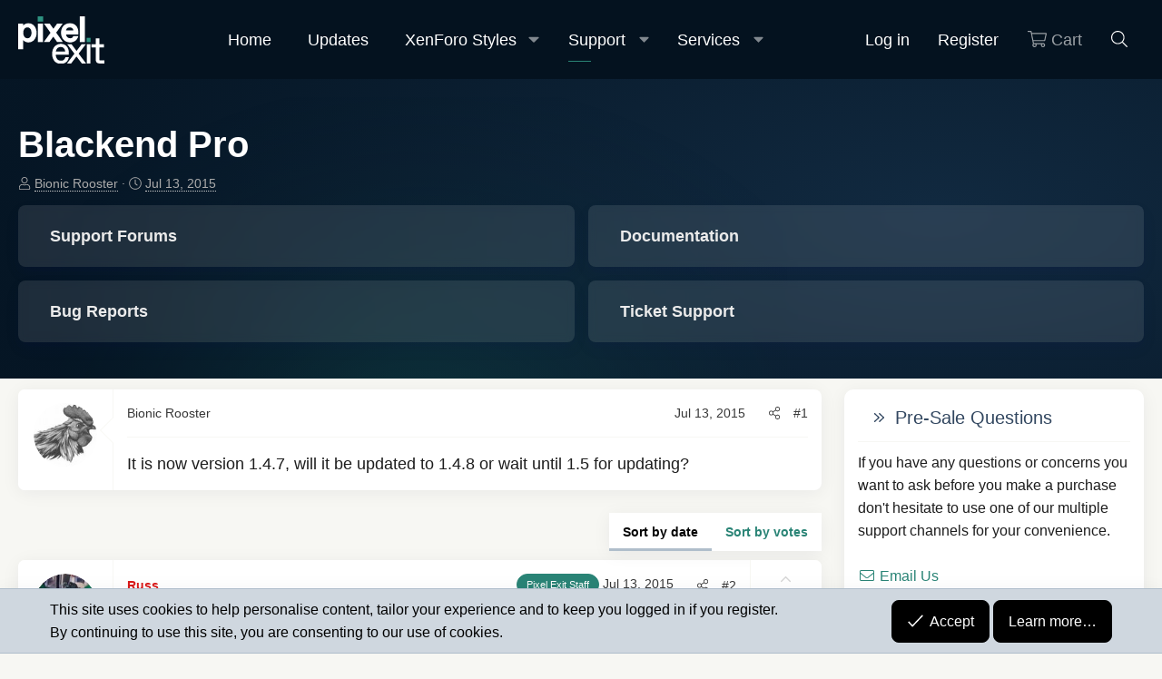

--- FILE ---
content_type: text/html; charset=utf-8
request_url: https://pixelexit.com/threads/blackend-pro.2554/
body_size: 15740
content:
<!DOCTYPE html>
<html id="XF" lang="en-US" dir="LTR"
	data-xf="2.3"
	data-app="public"
	
	
	data-template="thread_view_type_question"
	data-container-key="node-142"
	data-content-key="thread-2554"
	data-logged-in="false"
	data-cookie-prefix="pe_"
	data-csrf="1769049581,614eb49b4ff4f94278ea36d529124342"
	class="has-no-js template-thread_view_type_question XenBase layout-default style-light sidebar-right    xb-toggled xb-sidebar-show "
	>
<head>
	
	
	

	<meta charset="utf-8" />
	<title>Blackend Pro | Pixel Exit</title>
	<link rel="manifest" href="/webmanifest.php">

	<meta http-equiv="X-UA-Compatible" content="IE=Edge" />
	<meta name="viewport" content="width=device-width, initial-scale=1, viewport-fit=cover">

	
		<meta name="theme-color" content="#04121f" />
	

	<meta name="apple-mobile-web-app-title" content="Pixel Exit">
	
		<link rel="apple-touch-icon" href="/data/assets/logo/icon192.png">
		

	
		<meta name="robots" content="noindex" />
	
		
		<meta name="description" content="It is now version 1.4.7, will it be updated to 1.4.8 or wait until 1.5 for updating?" />
		<meta property="og:description" content="It is now version 1.4.7, will it be updated to 1.4.8 or wait until 1.5 for updating?" />
		<meta property="twitter:description" content="It is now version 1.4.7, will it be updated to 1.4.8 or wait until 1.5 for updating?" />
	
	
		<meta property="og:url" content="https://pixelexit.com/threads/blackend-pro.2554/" />
	
		<link rel="canonical" href="https://pixelexit.com/threads/blackend-pro.2554/" />
	

	
		
	
	
	<meta property="og:site_name" content="Pixel Exit" />


	
	
		
	
	
	<meta property="og:type" content="website" />


	
	
		
	
	
	
		<meta property="og:title" content="Blackend Pro" />
		<meta property="twitter:title" content="Blackend Pro" />
	


	
	
	
	
		
	
	
	
		<meta property="og:image" content="https://pixelexit.com/data/assets/logo/icon512.png" />
		<meta property="twitter:image" content="https://pixelexit.com/data/assets/logo/icon512.png" />
		<meta property="twitter:card" content="summary" />
	


	
	
	

	

	
	
		<script async src="/jc/gtm.js?_v=3dc77510"></script>
	
	<script>
		window.dataLayer=window.dataLayer||[];function gtag(){dataLayer.push(arguments)}gtag("js",new Date);gtag('config','G-VWKFVK82B9',{'style_id':76,'node_id':142,'node_title':'Customer Support','thread_id':2554,'thread_title':'Blackend Pro','thread_prefix':'','thread_author':'Bionic Rooster',});
!function(b,c){"object"==typeof console&&"function"==typeof console.error&&(console.error_old=console.error,console.error=function(){console.error_old.apply(this,arguments);b.gtag("event","exception",{error_type:"console",error_message:arguments[0],fatal:!1})});b.onerror=function(a,d,e){b.gtag("event","exception",{error_type:"javascript",error_message:a,error_location:d,error_line_number:e,fatal:!1})};b.onload=function(){c.querySelectorAll("img").forEach(a=>{a.complete&&0===a.naturalWidth&&b.gtag("event",
"exception",{error_type:"image",error_message:"not_loaded",error_location:a.src,fatal:!1})})}}(window,document);
	</script>


	
	
	

	<link rel="stylesheet" href="/css.php?css=public%3Anormalize.css%2Cpublic%3Afa.css%2Cpublic%3Acore.less%2Cpublic%3Aapp.less&amp;s=76&amp;l=1&amp;d=1764963964&amp;k=d2881e5a0bd11ab496fce6b414c9e7170eda704e" />

	<link rel="stylesheet" href="/css.php?css=public%3Abb_code.less%2Cpublic%3Amessage.less%2Cpublic%3Anotices.less%2Cpublic%3Apixelexit_support.less%2Cpublic%3Ashare_controls.less%2Cpublic%3Axb.less%2Cpublic%3Aextra.less&amp;s=76&amp;l=1&amp;d=1764963964&amp;k=e81b0cf26350c2bc88833f1a608bc901b426706d" />


	
		<script src="/js/xf/preamble.min.js?_v=3dc77510"></script>
	

	
	<script src="/js/vendor/vendor-compiled.js?_v=3dc77510" defer></script>
	<script src="/js/xf/core-compiled.js?_v=3dc77510" defer></script>

	<script>
		XF.ready(() =>
		{
			XF.extendObject(true, XF.config, {
				// 
				userId: 0,
				enablePush: true,
				pushAppServerKey: 'BG4JlKA0sq4USQAO2rQ3sUJFSX1dFrBQxnCS8pn+DiigiWMJqWd74Sz2lvZb6fiCzF0ad/UempSCmxcOoeknApM=',
				url: {
					fullBase: 'https://pixelexit.com/',
					basePath: '/',
					css: '/css.php?css=__SENTINEL__&s=76&l=1&d=1764963964',
					js: '/js/__SENTINEL__?_v=3dc77510',
					icon: '/data/local/icons/__VARIANT__.svg?v=1768965045#__NAME__',
					iconInline: '/styles/fa/__VARIANT__/__NAME__.svg?v=5.15.3',
					keepAlive: '/login/keep-alive'
				},
				cookie: {
					path: '/',
					domain: '',
					prefix: 'pe_',
					secure: true,
					consentMode: 'simple',
					consented: ["optional","_third_party"]
				},
				cacheKey: 'f3ed7234243583f554e27d349fe769c5',
				csrf: '1769049581,614eb49b4ff4f94278ea36d529124342',
				js: {"\/js\/DBTech\/eCommerce\/cart.min.js?_v=3dc77510":true},
				fullJs: false,
				css: {"public:bb_code.less":true,"public:message.less":true,"public:notices.less":true,"public:pixelexit_support.less":true,"public:share_controls.less":true,"public:xb.less":true,"public:extra.less":true},
				time: {
					now: 1769049581,
					today: 1768982400,
					todayDow: 3,
					tomorrow: 1769068800,
					yesterday: 1768896000,
					week: 1768464000,
					month: 1767254400,
					year: 1767254400
				},
				style: {
					light: '',
					dark: '',
					defaultColorScheme: 'light'
				},
				borderSizeFeature: '3px',
				fontAwesomeWeight: 'l',
				enableRtnProtect: true,
				
				enableFormSubmitSticky: true,
				imageOptimization: '0',
				imageOptimizationQuality: 0.85,
				uploadMaxFilesize: 8388608,
				uploadMaxWidth: 0,
				uploadMaxHeight: 0,
				allowedVideoExtensions: ["m4v","mov","mp4","mp4v","mpeg","mpg","ogv","webm"],
				allowedAudioExtensions: ["mp3","opus","ogg","wav"],
				shortcodeToEmoji: true,
				visitorCounts: {
					conversations_unread: '0',
					alerts_unviewed: '0',
					total_unread: '0',
					title_count: true,
					icon_indicator: true
				},
				jsMt: {"xf\/action.js":"1be23372","xf\/embed.js":"4c02e045","xf\/form.js":"610eb2dc","xf\/structure.js":"1be23372","xf\/tooltip.js":"610eb2dc"},
				jsState: {},
				publicMetadataLogoUrl: 'https://pixelexit.com/data/assets/logo/icon512.png',
				publicPushBadgeUrl: 'https://pixelexit.com/styles/default/xenforo/bell.png'
			})

			XF.extendObject(XF.phrases, {
				// 
"svStandardLib_time.day": "{count} day",
"svStandardLib_time.days": "{count} days",
"svStandardLib_time.hour": "{count} hour",
"svStandardLib_time.hours": "{count} hours",
"svStandardLib_time.minute": "{count} minutes",
"svStandardLib_time.minutes": "{count} minutes",
"svStandardLib_time.month": "{count} month",
"svStandardLib_time.months": "{count} months",
"svStandardLib_time.second": "{count} second",
"svStandardLib_time.seconds": "{count} seconds",
"svStandardLib_time.week": "time.week",
"svStandardLib_time.weeks": "{count} weeks",
"svStandardLib_time.year": "{count} year",
"svStandardLib_time.years": "{count} years",
			liamw_postmacros_insert_macro: "Insert macro",
				date_x_at_time_y:     "{date} at {time}",
				day_x_at_time_y:      "{day} at {time}",
				yesterday_at_x:       "Yesterday at {time}",
				x_minutes_ago:        "{minutes} minutes ago",
				one_minute_ago:       "1 minute ago",
				a_moment_ago:         "A moment ago",
				today_at_x:           "Today at {time}",
				in_a_moment:          "In a moment",
				in_a_minute:          "In a minute",
				in_x_minutes:         "In {minutes} minutes",
				later_today_at_x:     "Later today at {time}",
				tomorrow_at_x:        "Tomorrow at {time}",
				short_date_x_minutes: "{minutes}m",
				short_date_x_hours:   "{hours}h",
				short_date_x_days:    "{days}d",

				day0: "Sunday",
				day1: "Monday",
				day2: "Tuesday",
				day3: "Wednesday",
				day4: "Thursday",
				day5: "Friday",
				day6: "Saturday",

				dayShort0: "Sun",
				dayShort1: "Mon",
				dayShort2: "Tue",
				dayShort3: "Wed",
				dayShort4: "Thu",
				dayShort5: "Fri",
				dayShort6: "Sat",

				month0: "January",
				month1: "February",
				month2: "March",
				month3: "April",
				month4: "May",
				month5: "June",
				month6: "July",
				month7: "August",
				month8: "September",
				month9: "October",
				month10: "November",
				month11: "December",

				active_user_changed_reload_page: "The active user has changed. Reload the page for the latest version.",
				server_did_not_respond_in_time_try_again: "The server did not respond in time. Please try again.",
				oops_we_ran_into_some_problems: "Oops! We ran into some problems.",
				oops_we_ran_into_some_problems_more_details_console: "Oops! We ran into some problems. Please try again later. More error details may be in the browser console.",
				file_too_large_to_upload: "The file is too large to be uploaded.",
				uploaded_file_is_too_large_for_server_to_process: "The uploaded file is too large for the server to process.",
				files_being_uploaded_are_you_sure: "Files are still being uploaded. Are you sure you want to submit this form?",
				attach: "Attach files",
				rich_text_box: "Rich text box",
				close: "Close",
				link_copied_to_clipboard: "Link copied to clipboard.",
				text_copied_to_clipboard: "Text copied to clipboard.",
				loading: "Loading…",
				you_have_exceeded_maximum_number_of_selectable_items: "You have exceeded the maximum number of selectable items.",

				processing: "Processing",
				'processing...': "Processing…",

				showing_x_of_y_items: "Showing {count} of {total} items",
				showing_all_items: "Showing all items",
				no_items_to_display: "No items to display",

				number_button_up: "Increase",
				number_button_down: "Decrease",

				push_enable_notification_title: "Push notifications enabled successfully at Pixel Exit",
				push_enable_notification_body: "Thank you for enabling push notifications!",

				pull_down_to_refresh: "Pull down to refresh",
				release_to_refresh: "Release to refresh",
				refreshing: "Refreshing…"
			})
		})
	
document.querySelectorAll(".file-preview").forEach(filePreview=>{filePreview.addEventListener("click",()=>{gtag('event','file_download',{link_url:(new URL(filePreview.getAttribute("href"),window.location.origin)).href, file_name:filePreview.parentNode.querySelector('.file-name').textContent});});});document.querySelectorAll('.shareButtons-button').forEach(shareButton=>{shareButton.addEventListener('click',()=>{gtag('event','share',{method:shareButton.getAttribute('class').match(/.*shareButtons-button--(.*?)$|\s/)[1]});});});document.querySelectorAll('.bookmarkLink:not(.is-bookmarked)').forEach(bookmarkLink=>{bookmarkLink.addEventListener('click',()=>{gtag('event','bookmark');});});
</script>

	
	
		
	
	<script src="/js/DBTech/eCommerce/cart.min.js?_v=3dc77510" defer></script>
<script>
XF.ready(() =>
{

			XF.extendObject(true, DBTech.eCommerce.config, {
				cartCounts: {
					dbtech_ecommerce_cart_items: '0'
				}
			});
		
})
</script>



	
		<link rel="icon" type="image/png" href="https://pixelexit.com/styles/pixelexit/xenforo/favicon32.png" sizes="32x32" />
	

	
	<meta name="google-adsense-account" content="ca-pub-4086832337542530">
</head>
<body data-template="thread_view_type_question">

<div class="p-pageWrapper" id="top">
<div class="p-pageWrapper--helper"></div>

	

	
	
<div class="xb-page-wrapper xb-canvasNoCollapse">
	
	
	<div class="xb-page-wrapper--helper"></div>
		
	
<div class="xb-content-wrapper">
	<div class="navigation-helper"></div>

	
	

	
		<div class="p-navSticky p-navSticky--primary" data-xf-init="sticky-header">
			
		<div class="p-nav--wrapper">
		<nav class="p-nav">
			<div class="p-nav-inner">
				<button type="button" class="button button--plain p-nav-menuTrigger" data-xf-click="off-canvas" data-menu=".js-headerOffCanvasMenu" tabindex="0" aria-label="Menu"><span class="button-text">
					<i aria-hidden="true"></i>
				</span></button>

				<div class="p-nav-smallLogo">
					<a href="/">
							
						<div class="logo-default">
						

	

	
		
		

		
	

	

	<picture data-variations="{&quot;default&quot;:{&quot;1&quot;:&quot;\/styles\/pixelexit\/xenforo\/logo-white.svg&quot;,&quot;2&quot;:null}}">
		
		
		

		

		<img src="/styles/pixelexit/xenforo/logo-white.svg"  width="96" height="53" alt="Pixel Exit"  />
	</picture>


						</div>
						
					
					</a>
				</div>

				<div class="p-nav-scroller hScroller" data-xf-init="h-scroller" data-auto-scroll=".p-navEl.is-selected">
					<div class="hScroller-scroll">
						<ul class="p-nav-list js-offCanvasNavSource">
							
								<li class="navhome">
									
	<div class="p-navEl " >
	

		
	
	<a href="https://pixelexit.com/"
	class="p-navEl-link "
	
	data-xf-key="1"
	data-nav-id="home">Home</a>


		

		
	
	</div>

								</li>
							
								<li class="navupdates">
									
	<div class="p-navEl " >
	

		
	
	<a href="/updates/"
	class="p-navEl-link "
	
	data-xf-key="2"
	data-nav-id="updates">Updates</a>


		

		
	
	</div>

								</li>
							
								<li class="navdbtechEcommerce">
									
	<div class="p-navEl " data-has-children="true">
	

		
	
	<a href="/products/"
	class="p-navEl-link p-navEl-link--splitMenu "
	
	
	data-nav-id="dbtechEcommerce">XenForo Styles</a>


		<a data-xf-key="3"
			data-xf-click="menu"
			data-menu-pos-ref="< .p-navEl"
			class="p-navEl-splitTrigger"
			role="button"
			tabindex="0"
			aria-label="Toggle expanded"
			aria-expanded="false"
			aria-haspopup="true"></a>

		
	
		<div class="menu menu--structural" data-menu="menu" aria-hidden="true">
			<div class="menu-content">
				
					
	
	
	<a href="https://pixelexit.com/demo/"
	class="menu-linkRow u-indentDepth0 js-offCanvasCopy "
	 target="_blank"
	
	data-nav-id="xf2demoboard">Style Demo Board</a>

	

				
			</div>
		</div>
	
	</div>

								</li>
							
								<li class="navsupport">
									
	<div class="p-navEl is-selected" data-has-children="true">
	

		
	
	<a href="/support/"
	class="p-navEl-link p-navEl-link--splitMenu "
	
	
	data-nav-id="support">Support</a>


		<a data-xf-key="4"
			data-xf-click="menu"
			data-menu-pos-ref="< .p-navEl"
			class="p-navEl-splitTrigger"
			role="button"
			tabindex="0"
			aria-label="Toggle expanded"
			aria-expanded="false"
			aria-haspopup="true"></a>

		
	
		<div class="menu menu--structural" data-menu="menu" aria-hidden="true">
			<div class="menu-content">
				
					
	
	
	<a href="/tickets/"
	class="menu-linkRow u-indentDepth0 js-offCanvasCopy "
	
	
	data-nav-id="tickets">Your Tickets</a>

	

				
					
	
	
	<a href="https://pixelexit.com/forums/customer-support.142/"
	class="menu-linkRow u-indentDepth0 js-offCanvasCopy "
	
	
	data-nav-id="supportforums">Support forums</a>

	

				
					
	
	
	<a href="/documentation/"
	class="menu-linkRow u-indentDepth0 js-offCanvasCopy "
	
	
	data-nav-id="documentation">Documentation</a>

	

				
			</div>
		</div>
	
	</div>

								</li>
							
								<li class="navservices">
									
	<div class="p-navEl " data-has-children="true">
	

		
	
	<a href="/services/"
	class="p-navEl-link p-navEl-link--splitMenu "
	
	
	data-nav-id="services">Services</a>


		<a data-xf-key="5"
			data-xf-click="menu"
			data-menu-pos-ref="< .p-navEl"
			class="p-navEl-splitTrigger"
			role="button"
			tabindex="0"
			aria-label="Toggle expanded"
			aria-expanded="false"
			aria-haspopup="true"></a>

		
	
		<div class="menu menu--structural" data-menu="menu" aria-hidden="true">
			<div class="menu-content">
				
					
	
	
	<a href="/misc/contact"
	class="menu-linkRow u-indentDepth0 js-offCanvasCopy "
	 data-xf-click="overlay"
	
	data-nav-id="requestwork">Request Work</a>

	

				
					
	
	
	<a href="/portfolio/"
	class="menu-linkRow u-indentDepth0 js-offCanvasCopy "
	
	
	data-nav-id="portfolio">Portfolio</a>

	

				
			</div>
		</div>
	
	</div>

								</li>
							
						</ul>
					</div>
				</div>

				

				
				
				<div class="p-nav-opposite">
					<div class="p-navgroup p-account p-navgroup--guest">
						
							<a href="/login/" class="p-navgroup-link p-navgroup-link--textual p-navgroup-link--logIn"
								data-xf-click="overlay" data-follow-redirects="on">
								<span class="p-navgroup-linkText">Log in</span>
							</a>
							
								<a href="/login/register" class="p-navgroup-link p-navgroup-link--textual p-navgroup-link--register"
									data-xf-click="overlay" data-follow-redirects="on">
									<span class="p-navgroup-linkText">Register</span>
								</a>
							
						
	<a href="/products/checkout"
	   class="p-navgroup-link p-navgroup-link--iconic p-navgroup-link--dbtechEcommerceCart js-badge--dbtechEcommerceCart badgeContainer"
	   data-badge="0"
	   data-xf-click="menu"
	   data-xf-key="#"
	   data-menu-pos-ref="< .p-navgroup"
	   aria-label="Cart"
	   aria-expanded="false"
	   aria-haspopup="true">
		<i aria-hidden="true"></i>
		<span class="p-navgroup-linkText">Cart</span>
	</a>
	<div class="menu menu--structural menu--medium" data-menu="menu" aria-hidden="true"
		 data-href="/products/checkout/cart-popup?_xfRedirect=https%3A%2F%2Fpixelexit.com%2Fthreads%2Fblackend-pro.2554%2F"
		 data-nocache="true"
		 data-load-target=".js-dbtechEcommerceCartMenuBody">
		<div class="menu-content">
			<h3 class="menu-header">Cart</h3>
			<div class="js-dbtechEcommerceCartMenuBody">
				<div class="menu-row">Loading…</div>
			</div>
		</div>
	</div>

						
						
					</div>

					<div class="p-navgroup p-discovery">
						

						
							<a href="/search/"
								class="p-navgroup-link p-navgroup-link--iconic p-navgroup-link--search"
								data-xf-click="menu"
								data-xf-key="/"
								aria-label="Search"
								aria-expanded="false"
								aria-haspopup="true"
								title="Search">
								<i aria-hidden="true"></i>
								<span class="p-navgroup-linkText">Search</span>
							</a>
							<div class="menu menu--structural menu--wide" data-menu="menu" aria-hidden="true">
								<form action="/search/search" method="post"
									class="menu-content"
									data-xf-init="quick-search">

									<h3 class="menu-header">Search</h3>
									
									<div class="menu-row">
										
											<div class="inputGroup inputGroup--joined">
												<input type="text" class="input" name="keywords" data-acurl="/search/auto-complete" placeholder="Search…" aria-label="Search" data-menu-autofocus="true" />
												
			<select name="constraints" class="js-quickSearch-constraint input" aria-label="Search within">
				<option value="">Everywhere</option>
<option value="{&quot;search_type&quot;:&quot;post&quot;}">Threads</option>
<option value="{&quot;search_type&quot;:&quot;post&quot;,&quot;c&quot;:{&quot;nodes&quot;:[142],&quot;child_nodes&quot;:1}}">This forum</option>
<option value="{&quot;search_type&quot;:&quot;post&quot;,&quot;c&quot;:{&quot;thread&quot;:2554}}">This thread</option>

			</select>
		
											</div>
										
									</div>

									
									<div class="menu-row">
										<label class="iconic"><input type="checkbox"  name="c[title_only]" value="1" /><i aria-hidden="true"></i><span class="iconic-label">Search titles only</span></label>

									</div>
									
									<div class="menu-row">
										<div class="inputGroup">
											<span class="inputGroup-text" id="ctrl_search_menu_by_member">By:</span>
											<input type="text" class="input" name="c[users]" data-xf-init="auto-complete" placeholder="Member" aria-labelledby="ctrl_search_menu_by_member" />
										</div>
									</div>
									<div class="menu-footer">
									<span class="menu-footer-controls">
										<button type="submit" class="button button--icon button--icon--search button--primary"><i class="fa--xf fal fa-search "><svg xmlns="http://www.w3.org/2000/svg" role="img" aria-hidden="true" ><use href="/data/local/icons/light.svg?v=1768965045#search"></use></svg></i><span class="button-text">Search</span></button>
										<button type="submit" class="button " name="from_search_menu"><span class="button-text">Advanced search…</span></button>
									</span>
									</div>

									<input type="hidden" name="_xfToken" value="1769049581,614eb49b4ff4f94278ea36d529124342" />
								</form>
							</div>
						
					</div>
				</div>
					
			</div>
		</nav>
		</div>
	
		</div>
		
		
			<div class="p-sectionLinks--wrapper">
			<div class="p-sectionLinks">
				<div class="p-sectionLinks-inner">
				<div class="hScroller" data-xf-init="h-scroller">
					<div class="hScroller-scroll">
						<ul class="p-sectionLinks-list">
							
								<li>
									
	<div class="p-navEl " >
	

		
	
	<a href="/tickets/"
	class="p-navEl-link "
	
	data-xf-key="alt+1"
	data-nav-id="tickets">Your Tickets</a>


		

		
	
	</div>

								</li>
							
								<li>
									
	<div class="p-navEl " >
	

		
	
	<a href="https://pixelexit.com/forums/customer-support.142/"
	class="p-navEl-link "
	
	data-xf-key="alt+2"
	data-nav-id="supportforums">Support forums</a>


		

		
	
	</div>

								</li>
							
								<li>
									
	<div class="p-navEl " >
	

		
	
	<a href="/documentation/"
	class="p-navEl-link "
	
	data-xf-key="alt+3"
	data-nav-id="documentation">Documentation</a>


		

		
	
	</div>

								</li>
							
						</ul>
					</div>
				</div>
			<div class="p-sectionLinks-right">
				
				
			</div>
			</div>
		</div>
		</div>
			
	
		

	<div class="offCanvasMenu offCanvasMenu--nav js-headerOffCanvasMenu" data-menu="menu" aria-hidden="true" data-ocm-builder="navigation">
		<div class="offCanvasMenu-backdrop" data-menu-close="true"></div>
		<div class="offCanvasMenu-content">
		<div class="offCanvasMenu-content--inner">
		
			<div class="offCanvasMenu-header">
				Menu
				<a class="offCanvasMenu-closer" data-menu-close="true" role="button" tabindex="0" aria-label="Close"></a>
			</div>
			
				<div class="p-offCanvasRegisterLink">
					<div class="offCanvasMenu-linkHolder">
						<a href="/login/" class="offCanvasMenu-link" data-xf-click="overlay" data-menu-close="true">
							Log in
						</a>
					</div>
					<hr class="offCanvasMenu-separator" />
					
						<div class="offCanvasMenu-linkHolder">
							<a href="/login/register" class="offCanvasMenu-link" data-xf-click="overlay" data-menu-close="true">
								Register
							</a>
						</div>
						<hr class="offCanvasMenu-separator" />
					
				</div>
			
			<div class="offCanvasMenu-subHeader">Navigation</div>
			<div class="js-offCanvasNavTarget"></div>
			<div class="offCanvasMenu-installBanner js-installPromptContainer" style="display: none;" data-xf-init="install-prompt">
				<div class="offCanvasMenu-installBanner-header">Install the app</div>
				<button type="button" class="button js-installPromptButton"><span class="button-text">Install</span></button>
				<template class="js-installTemplateIOS">

					<div class="js-installTemplateContent">
						<div class="overlay-title">How to install the app on iOS</div>
						<div class="block-body">
							<div class="block-row">
								<p>
									Follow along with the video below to see how to install our site as a web app on your home screen.
								</p>
								<p style="text-align: center">
									<video src="/styles/default/xenforo/add_to_home.mp4"
										width="280" height="480" autoplay loop muted playsinline></video>
								</p>
								<p>
									<small><strong>Note:</strong> This feature may not be available in some browsers.</small>
								</p>
							</div>
						</div>
					</div>
				</template>
			</div>
			<div class="offCanvasMenu-subHeader">More options</div>
			
			
			
				
					<div class="offCanvasMenu-linkHolder">
						<a href="/misc/contact" class="offCanvasMenu-link" data-menu-close="true" data-nav-id="contactUs" data-xf-click="overlay">Contact us</a>
					</div>
				
			
			<div class="offCanvasMenu-linkHolder">
				<a class="offCanvasMenu-link" data-menu-close="true" data-nav-id="closeMenu" role="button" tabindex="0" aria-label="Close">Close Menu</a>
			</div>
			
			</div>
		</div>
	</div>
	
	
	
	

	
		
		 
			
			<div class="xb-headerWrapper--secondary">
				
					<div class="p-body-header">
						
							
								<div class="p-title ">
									
										
											<h1 class="p-title-value">Blackend Pro</h1>
										
										
									
								</div>
							

							
								<div class="p-description">
	<ul class="listInline listInline--bullet">
		
		<li>
			<i class="fa--xf fal fa-user "><svg xmlns="http://www.w3.org/2000/svg" role="img" ><title>Thread starter</title><use href="/data/local/icons/light.svg?v=1768965045#user"></use></svg></i>
			<span class="u-srOnly">Thread starter</span>

			<a href="/members/bionic-rooster.1598/" class="username  u-concealed" dir="auto" data-user-id="1598" data-xf-init="member-tooltip">Bionic Rooster</a>
		</li>
		<li>
			<i class="fa--xf fal fa-clock "><svg xmlns="http://www.w3.org/2000/svg" role="img" ><title>Start date</title><use href="/data/local/icons/light.svg?v=1768965045#clock"></use></svg></i>
			<span class="u-srOnly">Start date</span>

			<a href="/threads/blackend-pro.2554/" class="u-concealed"><time  class="u-dt" dir="auto" datetime="2015-07-13T06:34:16-0700" data-timestamp="1436794456" data-date="Jul 13, 2015" data-time="6:34 AM" data-short="Jul &#039;15" title="Jul 13, 2015 at 6:34 AM">Jul 13, 2015</time></a>
		</li>
		
		
	</ul>
</div>
							
						
						
    
<div class="xb-assets pixelexit-support">

	<div class="pe-support">
		<div class="pe-supportBlock">
			<a href="/support">
				<div class="xb-grid--content">
					<h4><i class="fal fa-file-invoice"></i> Support Forums	</h4>
					<p>
						Public support forums for active customers
					</p>
				</div>
			</a>
		</div>
		<div class="pe-supportBlock">
			<a href="/documentation/">
				<div class="xb-grid--content">
					<h4><i class="fal fa-file-invoice"></i> Documentation	</h4>
					<p>
						Read up on the basics of our styles in our documentation area
					</p>
				</div>
			</a>
		</div>
		
		<div class="pe-supportBlock">
			<a href="/forums/140/">
				<div class="xb-grid--content">
					<h4><i class="fal fa-bug"></i> Bug Reports</h4>
					<p>
						Report those bugs so we can squash them!
					</p>
				</div>
			</a>
		</div>
		<div class="pe-supportBlock">
			<a href="/forums/40/">
				<div class="xb-grid--content">
					<h4><i class="fal fa-ticket-alt"></i> Ticket Support</h4>
					<p>
						Need help in private? View or create a support ticket
					</p>
				</div>
			</a>
		</div>
	</div>


</div>
	
					</div>
				
			</div>
		
		
	<div class="p-body">
		<div class="p-body-inner">
			
			<!--XF:EXTRA_OUTPUT-->

			

			

			 
			
			
	
		<div class="p-breadcrumbs--parent ">
		<ul class="p-breadcrumbs "
			itemscope itemtype="https://schema.org/BreadcrumbList">
			
				

				
				

				
					
					
	<li itemprop="itemListElement" itemscope itemtype="https://schema.org/ListItem">
		<a href="https://pixelexit.com/" itemprop="item">
			<span itemprop="name">Home</span>
		</a>
		<meta itemprop="position" content="1" />
	</li>

				

				
					
					
	<li itemprop="itemListElement" itemscope itemtype="https://schema.org/ListItem">
		<a href="/support/" itemprop="item">
			<span itemprop="name">Support</span>
		</a>
		<meta itemprop="position" content="2" />
	</li>

				
				
					
					
	<li itemprop="itemListElement" itemscope itemtype="https://schema.org/ListItem">
		<a href="/support/" itemprop="item">
			<span itemprop="name">Customer Support</span>
		</a>
		<meta itemprop="position" content="3" />
	</li>

				
			
		</ul>
		
		</div>
	

			
			

			
	<noscript class="js-jsWarning"><div class="blockMessage blockMessage--important blockMessage--iconic u-noJsOnly">JavaScript is disabled. For a better experience, please enable JavaScript in your browser before proceeding.</div></noscript>

			
	<div class="blockMessage blockMessage--important blockMessage--iconic js-browserWarning" style="display: none">You are using an out of date browser. It  may not display this or other websites correctly.<br />You should upgrade or use an <a href="https://www.google.com/chrome/" target="_blank" rel="noopener">alternative browser</a>.</div>


			

			<div class="p-body-main p-body-main--withSidebar ">
				
				<div class="p-body-contentCol"></div>
				
					<div class="p-body-sidebarCol"></div>
				

				

				<div class="p-body-content">
					
					
					
						
					
					
					<div class="p-body-pageContent">



	



	








	
	
	
		
	
	
	


	
	
	
		
	
	
	


	
	
		
	
	
	


	
	



	










	



	

	
		
		
	















	

	
	<div class="block block--messages "
		data-xf-init="lightbox select-to-quote"
		data-message-selector=".js-post"
		data-lb-id="thread-2554">
		
			
	


			
			<div class="block-outer"></div>
			

			
	<div class="block-outer js-threadStatusField"></div>

		

		<div class="block-container">
			<div class="block-body">
			
				
					

	
	

	

	
	<article class="message message--post js-post js-inlineModContainer  "
		data-author="Bionic Rooster"
		data-content="post-12247"
		id="js-post-12247"
		>

		

		<span class="u-anchorTarget" id="post-12247"></span>
		

		
			<div class="message-inner">
				
					<div class="message-cell message-cell--user">
						

	<section class="message-user"
		
		
		>

		

		<div class="message-avatar ">
			<div class="message-avatar-wrapper">
				
				<a href="/members/bionic-rooster.1598/" class="avatar avatar--m" data-user-id="1598" data-xf-init="member-tooltip">
			<img src="/data/avatars/m/1/1598.jpg?1428606303" srcset="/data/avatars/l/1/1598.jpg?1428606303 2x" alt="Bionic Rooster" class="avatar-u1598-m" width="96" height="96" loading="lazy" /> 
		</a>
				
				
			</div>
		</div>
		<div class="message-userDetails">
			<h4 class="message-name"><a href="/members/bionic-rooster.1598/" class="username " dir="auto" data-user-id="1598" data-xf-init="member-tooltip">Bionic Rooster</a></h4>
			<h5 class="userTitle message-userTitle" dir="auto">Registered</h5>
			
		</div>
		
			
			
		
		<span class="message-userArrow"></span>
	</section>

						
					</div>
				

				
					<div class="message-cell message-cell--main">
					
						<div class="message-main js-quickEditTarget">

							
							
								

	

	<header class="message-attribution message-attribution--split">
		<ul class="message-attribution-main listInline listInline--block u-hideMedium">
			<li class="u-concealed">
			<a href="/members/bionic-rooster.1598/" class="username  u-concealed" dir="auto" data-user-id="1598" data-xf-init="member-tooltip">Bionic Rooster</a>
			</li>
		</ul>
		<ul class="message-attribution-main listInline listInline--block ">
			<li class="u-hideMedium">
			
			</li>
			
			
			<li class="u-concealed">
				<a href="/threads/blackend-pro.2554/post-12247" rel="nofollow" >
					<time  class="u-dt" dir="auto" datetime="2015-07-13T06:34:16-0700" data-timestamp="1436794456" data-date="Jul 13, 2015" data-time="6:34 AM" data-short="Jul &#039;15" title="Jul 13, 2015 at 6:34 AM">Jul 13, 2015</time>
				</a>
			</li>
			
		</ul>

		<ul class="message-attribution-opposite message-attribution-opposite--list ">
			
			
			
			<li>
				<a href="/threads/blackend-pro.2554/post-12247"
					class="message-attribution-gadget"
					data-xf-init="share-tooltip"
					data-href="/posts/12247/share"
					aria-label="Share"
					rel="nofollow">
					<i class="fa--xf fal fa-share-alt "><svg xmlns="http://www.w3.org/2000/svg" role="img" aria-hidden="true" ><use href="/data/local/icons/light.svg?v=1768965045#share-alt"></use></svg></i>
				</a>
			</li>
			
				<li class="u-hidden js-embedCopy">
					
	<a href="javascript:"
		data-xf-init="copy-to-clipboard"
		data-copy-text="&lt;div class=&quot;js-xf-embed&quot; data-url=&quot;https://pixelexit.com&quot; data-content=&quot;post-12247&quot;&gt;&lt;/div&gt;&lt;script defer src=&quot;https://pixelexit.com/js/xf/external_embed.js?_v=3dc77510&quot;&gt;&lt;/script&gt;"
		data-success="Embed code HTML copied to clipboard."
		class="">
		<i class="fa--xf fal fa-code "><svg xmlns="http://www.w3.org/2000/svg" role="img" aria-hidden="true" ><use href="/data/local/icons/light.svg?v=1768965045#code"></use></svg></i>
	</a>

				</li>
			
			
			
				<li>
					<a href="/threads/blackend-pro.2554/post-12247" rel="nofollow">
						#1
					</a>
				</li>
			
		</ul>
	</header>

							
							

							<div class="message-content js-messageContent">
							

								
									
	
	
	

								

								
									
	

	<div class="message-userContent lbContainer js-lbContainer "
		data-lb-id="post-12247"
		data-lb-caption-desc="Bionic Rooster &middot; Jul 13, 2015 at 6:34 AM">

		
			

	
		
	

		

		<article class="message-body js-selectToQuote">
			
				
			

			<div >
				
					<div class="bbWrapper">It is now version 1.4.7, will it be updated to 1.4.8 or wait until 1.5 for updating?</div>
				
			</div>

			<div class="js-selectToQuoteEnd">&nbsp;</div>
			
				
			
		</article>

		
			

	
		
	

		

		
	</div>

								

								
									
	

	

								

								
									
	

								

							
							</div>

							
								
	

	<footer class="message-footer">
		

		

		<div class="reactionsBar js-reactionsList ">
			
		</div>

		<div class="js-historyTarget message-historyTarget toggleTarget" data-href="trigger-href"></div>
	</footer>

							
						</div>

					
					</div>
				
			</div>
		
	</article>

	
	

				
				
			</div>
		</div>


		
	</div>



	



<div class="block block--messages" data-xf-init="" data-type="post" data-href="/inline-mod/" data-search-target="*">

	<span class="u-anchorTarget" id="posts"></span>

	

	<div class="block-outer"><div class="block-outer-opposite">
					
	
		
			
				<div class="tabs tabs--standalone tabs--standalone--small tabs--standalone--inline">
				
					
						
							<a href="/threads/blackend-pro.2554/"
								class="tabs-tab is-active"
								rel="nofollow">
								Sort by date
							</a>
						
							<a href="/threads/blackend-pro.2554/?order=vote_score"
								class="tabs-tab "
								rel="nofollow">
								Sort by votes
							</a>
						
					
					
				
				</div>
			
		
	

				</div></div>

	

	

	<div class="block-container lbContainer"
		data-xf-init="lightbox select-to-quote"
		data-message-selector=".js-post"
		data-lb-id="thread-2554"
		data-lb-universal="1">

		<div class="block-body js-replyNewMessageContainer">
			
				

					

					
						

	
	

	

	
	<article class="message message--post  js-post js-inlineModContainer  "
		data-author="Russ"
		data-content="post-12254"
		id="js-post-12254"
		itemscope itemtype="https://schema.org/Answer" itemid="https://pixelexit.com/posts/12254/">

		
			<meta itemprop="parentItem" itemscope itemid="https://pixelexit.com/threads/blackend-pro.2554/" />
			<meta itemprop="name" content="Post #2" />
		

		<span class="u-anchorTarget" id="post-12254"></span>
		

		
			<div class="message-inner">
				
					<div class="message-cell message-cell--user">
						

	<section class="message-user"
		itemprop="author"
		itemscope itemtype="https://schema.org/Person"
		itemid="https://pixelexit.com/members/russ.2/">

		
			<meta itemprop="url" content="https://pixelexit.com/members/russ.2/" />
		

		<div class="message-avatar ">
			<div class="message-avatar-wrapper">
				
				<a href="/members/russ.2/" class="avatar avatar--m" data-user-id="2" data-xf-init="member-tooltip">
			<img src="/data/avatars/m/0/2.jpg?1348259681" srcset="/data/avatars/l/0/2.jpg?1348259681 2x" alt="Russ" class="avatar-u2-m" width="96" height="96" loading="lazy" itemprop="image" /> 
		</a>
				
				
			</div>
		</div>
		<div class="message-userDetails">
			<h4 class="message-name"><a href="/members/russ.2/" class="username " dir="auto" data-user-id="2" data-xf-init="member-tooltip"><span class="username--style3 username--staff username--moderator username--admin" itemprop="name">Russ</span></a></h4>
			
			<div class="userBanner userBanner userBanner--primary message-userBanner" itemprop="jobTitle"><span class="userBanner-before"></span><strong>Pixel Exit Staff</strong><span class="userBanner-after"></span></div>
		</div>
		
			
			
		
		<span class="message-userArrow"></span>
	</section>

						
					</div>
				

				
		
					<div class="message-cell message-cell--main">
					
						<div class="message-main js-quickEditTarget">

							
							
								

	

	<header class="message-attribution message-attribution--split">
		<ul class="message-attribution-main listInline listInline--block u-hideMedium">
			<li class="u-concealed">
			<a href="/members/russ.2/" class="username  u-concealed" dir="auto" data-user-id="2" data-xf-init="member-tooltip"><span class="username--style3 username--staff username--moderator username--admin">Russ</span></a>
			</li>
		</ul>
		<ul class="message-attribution-main listInline listInline--block ">
			<li class="u-hideMedium">
			<div class="userBanner userBanner userBanner--primary message-userBanner" itemprop="jobTitle"><span class="userBanner-before"></span><strong>Pixel Exit Staff</strong><span class="userBanner-after"></span></div>
			</li>
			
			
			<li class="u-concealed">
				<a href="/threads/blackend-pro.2554/post-12254" rel="nofollow" itemprop="url">
					<time  class="u-dt" dir="auto" datetime="2015-07-13T10:15:28-0700" data-timestamp="1436807728" data-date="Jul 13, 2015" data-time="10:15 AM" data-short="Jul &#039;15" title="Jul 13, 2015 at 10:15 AM" itemprop="datePublished">Jul 13, 2015</time>
				</a>
			</li>
			
		</ul>

		<ul class="message-attribution-opposite message-attribution-opposite--list ">
			
			
			
			<li>
				<a href="/threads/blackend-pro.2554/post-12254"
					class="message-attribution-gadget"
					data-xf-init="share-tooltip"
					data-href="/posts/12254/share"
					aria-label="Share"
					rel="nofollow">
					<i class="fa--xf fal fa-share-alt "><svg xmlns="http://www.w3.org/2000/svg" role="img" aria-hidden="true" ><use href="/data/local/icons/light.svg?v=1768965045#share-alt"></use></svg></i>
				</a>
			</li>
			
				<li class="u-hidden js-embedCopy">
					
	<a href="javascript:"
		data-xf-init="copy-to-clipboard"
		data-copy-text="&lt;div class=&quot;js-xf-embed&quot; data-url=&quot;https://pixelexit.com&quot; data-content=&quot;post-12254&quot;&gt;&lt;/div&gt;&lt;script defer src=&quot;https://pixelexit.com/js/xf/external_embed.js?_v=3dc77510&quot;&gt;&lt;/script&gt;"
		data-success="Embed code HTML copied to clipboard."
		class="">
		<i class="fa--xf fal fa-code "><svg xmlns="http://www.w3.org/2000/svg" role="img" aria-hidden="true" ><use href="/data/local/icons/light.svg?v=1768965045#code"></use></svg></i>
	</a>

				</li>
			
			
			
				<li>
					<a href="/threads/blackend-pro.2554/post-12254" rel="nofollow">
						#2
					</a>
				</li>
			
		</ul>
	</header>

							
							

							<div class="message-content js-messageContent">
							

								
									
	
	
	

								

								
									
	

	<div class="message-userContent lbContainer js-lbContainer "
		data-lb-id="post-12254"
		data-lb-caption-desc="Russ &middot; Jul 13, 2015 at 10:15 AM">

		

		<article class="message-body js-selectToQuote">
			
				
			

			<div itemprop="text">
				
					<div class="bbWrapper">I&#039;ve been out of town for the weekend and didn&#039;t get to Apex/Blackend Pro updates when I pushed out the others. I&#039;ll push them out here shortly.<br />
<br />
1.5 version won&#039;t be coming until XF releases their &quot;stable&quot; version of it.</div>
				
			</div>

			<div class="js-selectToQuoteEnd">&nbsp;</div>
			
				
			
		</article>

		

		
	</div>

								

								
									
	

	

								

								
									
	

								

							
							</div>

							
								
	

	<footer class="message-footer">
		
			<div class="message-microdata" itemprop="interactionStatistic" itemtype="https://schema.org/InteractionCounter" itemscope>
				<meta itemprop="userInteractionCount" content="0" />
				<meta itemprop="interactionType" content="https://schema.org/LikeAction" />
			</div>
		

		

		<div class="reactionsBar js-reactionsList is-active">
			
	
	
		<ul class="reactionSummary">
		
			<li><span class="reaction reaction--small reaction--1" data-reaction-id="1"><i aria-hidden="true"></i><img src="https://cdn.jsdelivr.net/joypixels/assets/8.0/png/unicode/64/1f44d.png" loading="lazy" width="64" height="64" class="reaction-image reaction-image--emoji js-reaction" alt="Like" title="Like" /></span></li>
		
		</ul>
	


<span class="u-srOnly">Reactions:</span>
<a class="reactionsBar-link" href="/posts/12254/reactions" data-xf-click="overlay" data-cache="false" rel="nofollow"><bdi>Bionic Rooster</bdi></a>
		</div>

		<div class="js-historyTarget message-historyTarget toggleTarget" data-href="trigger-href"></div>
	</footer>

							
						</div>

					
					</div>
				

		
			<div class="message-cell message-cell--vote">
				<div class="message-column">
				
					
						

	
	
	<div class="contentVote  js-contentVote " data-xf-init="content-vote" data-content-id="post-12254">
		
			<meta itemprop="upvoteCount" content="0" />
		

		<a href="javascript:"
			class="contentVote-vote is-disabled contentVote-vote--up "
			data-vote="up"><span class="u-srOnly">Upvote</span></a>

		<span class="contentVote-score   js-voteCount"
			data-score="0">0</span>

		
			<a href="javascript:"
				class="contentVote-vote is-disabled contentVote-vote--down "
				data-vote="down"><span class="u-srOnly">Downvote</span></a>
		
	</div>


					

					
				
				</div>
			</div>
		
	
			</div>
		
	</article>

	
	

					

					

				

					

					
						

	
	

	

	
	<article class="message message--post  js-post js-inlineModContainer  "
		data-author="Bionic Rooster"
		data-content="post-12654"
		id="js-post-12654"
		itemscope itemtype="https://schema.org/Answer" itemid="https://pixelexit.com/posts/12654/">

		
			<meta itemprop="parentItem" itemscope itemid="https://pixelexit.com/threads/blackend-pro.2554/" />
			<meta itemprop="name" content="Post #3" />
		

		<span class="u-anchorTarget" id="post-12654"></span>
		

		
			<div class="message-inner">
				
					<div class="message-cell message-cell--user">
						

	<section class="message-user"
		itemprop="author"
		itemscope itemtype="https://schema.org/Person"
		itemid="https://pixelexit.com/members/bionic-rooster.1598/">

		
			<meta itemprop="url" content="https://pixelexit.com/members/bionic-rooster.1598/" />
		

		<div class="message-avatar ">
			<div class="message-avatar-wrapper">
				
				<a href="/members/bionic-rooster.1598/" class="avatar avatar--m" data-user-id="1598" data-xf-init="member-tooltip">
			<img src="/data/avatars/m/1/1598.jpg?1428606303" srcset="/data/avatars/l/1/1598.jpg?1428606303 2x" alt="Bionic Rooster" class="avatar-u1598-m" width="96" height="96" loading="lazy" itemprop="image" /> 
		</a>
				
				
			</div>
		</div>
		<div class="message-userDetails">
			<h4 class="message-name"><a href="/members/bionic-rooster.1598/" class="username " dir="auto" data-user-id="1598" data-xf-init="member-tooltip"><span itemprop="name">Bionic Rooster</span></a></h4>
			<h5 class="userTitle message-userTitle" dir="auto" itemprop="jobTitle">Registered</h5>
			
		</div>
		
			
			
		
		<span class="message-userArrow"></span>
	</section>

						
					</div>
				

				
		
					<div class="message-cell message-cell--main">
					
						<div class="message-main js-quickEditTarget">

							
							
								

	

	<header class="message-attribution message-attribution--split">
		<ul class="message-attribution-main listInline listInline--block u-hideMedium">
			<li class="u-concealed">
			<a href="/members/bionic-rooster.1598/" class="username  u-concealed" dir="auto" data-user-id="1598" data-xf-init="member-tooltip">Bionic Rooster</a>
			</li>
		</ul>
		<ul class="message-attribution-main listInline listInline--block ">
			<li class="u-hideMedium">
			
			</li>
			
			
			<li class="u-concealed">
				<a href="/threads/blackend-pro.2554/post-12654" rel="nofollow" itemprop="url">
					<time  class="u-dt" dir="auto" datetime="2015-07-27T19:10:50-0700" data-timestamp="1438049450" data-date="Jul 27, 2015" data-time="7:10 PM" data-short="Jul &#039;15" title="Jul 27, 2015 at 7:10 PM" itemprop="datePublished">Jul 27, 2015</time>
				</a>
			</li>
			
		</ul>

		<ul class="message-attribution-opposite message-attribution-opposite--list ">
			
			
			
			<li>
				<a href="/threads/blackend-pro.2554/post-12654"
					class="message-attribution-gadget"
					data-xf-init="share-tooltip"
					data-href="/posts/12654/share"
					aria-label="Share"
					rel="nofollow">
					<i class="fa--xf fal fa-share-alt "><svg xmlns="http://www.w3.org/2000/svg" role="img" aria-hidden="true" ><use href="/data/local/icons/light.svg?v=1768965045#share-alt"></use></svg></i>
				</a>
			</li>
			
				<li class="u-hidden js-embedCopy">
					
	<a href="javascript:"
		data-xf-init="copy-to-clipboard"
		data-copy-text="&lt;div class=&quot;js-xf-embed&quot; data-url=&quot;https://pixelexit.com&quot; data-content=&quot;post-12654&quot;&gt;&lt;/div&gt;&lt;script defer src=&quot;https://pixelexit.com/js/xf/external_embed.js?_v=3dc77510&quot;&gt;&lt;/script&gt;"
		data-success="Embed code HTML copied to clipboard."
		class="">
		<i class="fa--xf fal fa-code "><svg xmlns="http://www.w3.org/2000/svg" role="img" aria-hidden="true" ><use href="/data/local/icons/light.svg?v=1768965045#code"></use></svg></i>
	</a>

				</li>
			
			
			
				<li>
					<a href="/threads/blackend-pro.2554/post-12654" rel="nofollow">
						#3
					</a>
				</li>
			
		</ul>
	</header>

							
							

							<div class="message-content js-messageContent">
							

								
									
	
	
	

								

								
									
	

	<div class="message-userContent lbContainer js-lbContainer "
		data-lb-id="post-12654"
		data-lb-caption-desc="Bionic Rooster &middot; Jul 27, 2015 at 7:10 PM">

		

		<article class="message-body js-selectToQuote">
			
				
			

			<div itemprop="text">
				
					<div class="bbWrapper"><a href="https://pixelexit.com/members/2/" class="username" data-xf-init="member-tooltip" data-user-id="2" data-username="@Russ">@Russ</a> Any news on this yet bud? We&#039;re up to 1.4.9 now (and climbing) LOL</div>
				
			</div>

			<div class="js-selectToQuoteEnd">&nbsp;</div>
			
				
			
		</article>

		

		
	</div>

								

								
									
	

	

								

								
									
	

								

							
							</div>

							
								
	

	<footer class="message-footer">
		
			<div class="message-microdata" itemprop="interactionStatistic" itemtype="https://schema.org/InteractionCounter" itemscope>
				<meta itemprop="userInteractionCount" content="0" />
				<meta itemprop="interactionType" content="https://schema.org/LikeAction" />
			</div>
		

		

		<div class="reactionsBar js-reactionsList ">
			
		</div>

		<div class="js-historyTarget message-historyTarget toggleTarget" data-href="trigger-href"></div>
	</footer>

							
						</div>

					
					</div>
				

		
			<div class="message-cell message-cell--vote">
				<div class="message-column">
				
					
						

	
	
	<div class="contentVote  js-contentVote " data-xf-init="content-vote" data-content-id="post-12654">
		
			<meta itemprop="upvoteCount" content="0" />
		

		<a href="javascript:"
			class="contentVote-vote is-disabled contentVote-vote--up "
			data-vote="up"><span class="u-srOnly">Upvote</span></a>

		<span class="contentVote-score   js-voteCount"
			data-score="0">0</span>

		
			<a href="javascript:"
				class="contentVote-vote is-disabled contentVote-vote--down "
				data-vote="down"><span class="u-srOnly">Downvote</span></a>
		
	</div>


					

					
				
				</div>
			</div>
		
	
			</div>
		
	</article>

	
	

					

					

				

					

					
						

	
	

	

	
	<article class="message message--post  js-post js-inlineModContainer  "
		data-author="Steve"
		data-content="post-12657"
		id="js-post-12657"
		itemscope itemtype="https://schema.org/Answer" itemid="https://pixelexit.com/posts/12657/">

		
			<meta itemprop="parentItem" itemscope itemid="https://pixelexit.com/threads/blackend-pro.2554/" />
			<meta itemprop="name" content="Post #4" />
		

		<span class="u-anchorTarget" id="post-12657"></span>
		

		
			<div class="message-inner">
				
					<div class="message-cell message-cell--user">
						

	<section class="message-user"
		itemprop="author"
		itemscope itemtype="https://schema.org/Person"
		itemid="https://pixelexit.com/members/steve.1/">

		
			<meta itemprop="url" content="https://pixelexit.com/members/steve.1/" />
		

		<div class="message-avatar ">
			<div class="message-avatar-wrapper">
				
				<a href="/members/steve.1/" class="avatar avatar--m" data-user-id="1" data-xf-init="member-tooltip">
			<img src="/data/avatars/m/0/1.jpg?1518848028" srcset="/data/avatars/l/0/1.jpg?1518848028 2x" alt="Steve" class="avatar-u1-m" width="96" height="96" loading="lazy" itemprop="image" /> 
		</a>
				
				
			</div>
		</div>
		<div class="message-userDetails">
			<h4 class="message-name"><a href="/members/steve.1/" class="username " dir="auto" data-user-id="1" data-xf-init="member-tooltip"><span class="username--style38" itemprop="name">Steve</span></a></h4>
			
			<div class="userBanner userBanner userBanner--lightGreen message-userBanner" itemprop="jobTitle"><span class="userBanner-before"></span><strong>Customer</strong><span class="userBanner-after"></span></div>
		</div>
		
			
			
		
		<span class="message-userArrow"></span>
	</section>

						
					</div>
				

				
		
					<div class="message-cell message-cell--main">
					
						<div class="message-main js-quickEditTarget">

							
							
								

	

	<header class="message-attribution message-attribution--split">
		<ul class="message-attribution-main listInline listInline--block u-hideMedium">
			<li class="u-concealed">
			<a href="/members/steve.1/" class="username  u-concealed" dir="auto" data-user-id="1" data-xf-init="member-tooltip"><span class="username--style38">Steve</span></a>
			</li>
		</ul>
		<ul class="message-attribution-main listInline listInline--block ">
			<li class="u-hideMedium">
			<div class="userBanner userBanner userBanner--lightGreen message-userBanner" itemprop="jobTitle"><span class="userBanner-before"></span><strong>Customer</strong><span class="userBanner-after"></span></div>
			</li>
			
			
			<li class="u-concealed">
				<a href="/threads/blackend-pro.2554/post-12657" rel="nofollow" itemprop="url">
					<time  class="u-dt" dir="auto" datetime="2015-07-27T23:24:25-0700" data-timestamp="1438064665" data-date="Jul 27, 2015" data-time="11:24 PM" data-short="Jul &#039;15" title="Jul 27, 2015 at 11:24 PM" itemprop="datePublished">Jul 27, 2015</time>
				</a>
			</li>
			
		</ul>

		<ul class="message-attribution-opposite message-attribution-opposite--list ">
			
			
			
			<li>
				<a href="/threads/blackend-pro.2554/post-12657"
					class="message-attribution-gadget"
					data-xf-init="share-tooltip"
					data-href="/posts/12657/share"
					aria-label="Share"
					rel="nofollow">
					<i class="fa--xf fal fa-share-alt "><svg xmlns="http://www.w3.org/2000/svg" role="img" aria-hidden="true" ><use href="/data/local/icons/light.svg?v=1768965045#share-alt"></use></svg></i>
				</a>
			</li>
			
				<li class="u-hidden js-embedCopy">
					
	<a href="javascript:"
		data-xf-init="copy-to-clipboard"
		data-copy-text="&lt;div class=&quot;js-xf-embed&quot; data-url=&quot;https://pixelexit.com&quot; data-content=&quot;post-12657&quot;&gt;&lt;/div&gt;&lt;script defer src=&quot;https://pixelexit.com/js/xf/external_embed.js?_v=3dc77510&quot;&gt;&lt;/script&gt;"
		data-success="Embed code HTML copied to clipboard."
		class="">
		<i class="fa--xf fal fa-code "><svg xmlns="http://www.w3.org/2000/svg" role="img" aria-hidden="true" ><use href="/data/local/icons/light.svg?v=1768965045#code"></use></svg></i>
	</a>

				</li>
			
			
			
				<li>
					<a href="/threads/blackend-pro.2554/post-12657" rel="nofollow">
						#4
					</a>
				</li>
			
		</ul>
	</header>

							
							

							<div class="message-content js-messageContent">
							

								
									
	
	
	

								

								
									
	

	<div class="message-userContent lbContainer js-lbContainer "
		data-lb-id="post-12657"
		data-lb-caption-desc="Steve &middot; Jul 27, 2015 at 11:24 PM">

		

		<article class="message-body js-selectToQuote">
			
				
			

			<div itemprop="text">
				
					<div class="bbWrapper">I don&#039;t think there has been any outdated templates since 1.4.7 and nothing of real importance added to XenBase. Are you having problems or just like updating? <img src="https://cdn.jsdelivr.net/joypixels/assets/8.0/png/unicode/64/1f61b.png" class="smilie smilie--emoji" loading="lazy" width="64" height="64" alt=":p" title="Stick Out Tongue    :p"  data-smilie="7"data-shortname=":p" /></div>
				
			</div>

			<div class="js-selectToQuoteEnd">&nbsp;</div>
			
				
			
		</article>

		

		
	</div>

								

								
									
	

	

								

								
									
	

								

							
							</div>

							
								
	

	<footer class="message-footer">
		
			<div class="message-microdata" itemprop="interactionStatistic" itemtype="https://schema.org/InteractionCounter" itemscope>
				<meta itemprop="userInteractionCount" content="0" />
				<meta itemprop="interactionType" content="https://schema.org/LikeAction" />
			</div>
		

		

		<div class="reactionsBar js-reactionsList ">
			
		</div>

		<div class="js-historyTarget message-historyTarget toggleTarget" data-href="trigger-href"></div>
	</footer>

							
						</div>

					
					</div>
				

		
			<div class="message-cell message-cell--vote">
				<div class="message-column">
				
					
						

	
	
	<div class="contentVote  js-contentVote " data-xf-init="content-vote" data-content-id="post-12657">
		
			<meta itemprop="upvoteCount" content="0" />
		

		<a href="javascript:"
			class="contentVote-vote is-disabled contentVote-vote--up "
			data-vote="up"><span class="u-srOnly">Upvote</span></a>

		<span class="contentVote-score   js-voteCount"
			data-score="0">0</span>

		
			<a href="javascript:"
				class="contentVote-vote is-disabled contentVote-vote--down "
				data-vote="down"><span class="u-srOnly">Downvote</span></a>
		
	</div>


					

					
				
				</div>
			</div>
		
	
			</div>
		
	</article>

	
	

					

					

				

					

					
						

	
	

	

	
	<article class="message message--post  js-post js-inlineModContainer  "
		data-author="Bionic Rooster"
		data-content="post-12659"
		id="js-post-12659"
		itemscope itemtype="https://schema.org/Answer" itemid="https://pixelexit.com/posts/12659/">

		
			<meta itemprop="parentItem" itemscope itemid="https://pixelexit.com/threads/blackend-pro.2554/" />
			<meta itemprop="name" content="Post #5" />
		

		<span class="u-anchorTarget" id="post-12659"></span>
		

		
			<div class="message-inner">
				
					<div class="message-cell message-cell--user">
						

	<section class="message-user"
		itemprop="author"
		itemscope itemtype="https://schema.org/Person"
		itemid="https://pixelexit.com/members/bionic-rooster.1598/">

		
			<meta itemprop="url" content="https://pixelexit.com/members/bionic-rooster.1598/" />
		

		<div class="message-avatar ">
			<div class="message-avatar-wrapper">
				
				<a href="/members/bionic-rooster.1598/" class="avatar avatar--m" data-user-id="1598" data-xf-init="member-tooltip">
			<img src="/data/avatars/m/1/1598.jpg?1428606303" srcset="/data/avatars/l/1/1598.jpg?1428606303 2x" alt="Bionic Rooster" class="avatar-u1598-m" width="96" height="96" loading="lazy" itemprop="image" /> 
		</a>
				
				
			</div>
		</div>
		<div class="message-userDetails">
			<h4 class="message-name"><a href="/members/bionic-rooster.1598/" class="username " dir="auto" data-user-id="1598" data-xf-init="member-tooltip"><span itemprop="name">Bionic Rooster</span></a></h4>
			<h5 class="userTitle message-userTitle" dir="auto" itemprop="jobTitle">Registered</h5>
			
		</div>
		
			
			
		
		<span class="message-userArrow"></span>
	</section>

						
					</div>
				

				
		
					<div class="message-cell message-cell--main">
					
						<div class="message-main js-quickEditTarget">

							
							
								

	

	<header class="message-attribution message-attribution--split">
		<ul class="message-attribution-main listInline listInline--block u-hideMedium">
			<li class="u-concealed">
			<a href="/members/bionic-rooster.1598/" class="username  u-concealed" dir="auto" data-user-id="1598" data-xf-init="member-tooltip">Bionic Rooster</a>
			</li>
		</ul>
		<ul class="message-attribution-main listInline listInline--block ">
			<li class="u-hideMedium">
			
			</li>
			
			
			<li class="u-concealed">
				<a href="/threads/blackend-pro.2554/post-12659" rel="nofollow" itemprop="url">
					<time  class="u-dt" dir="auto" datetime="2015-07-28T05:14:19-0700" data-timestamp="1438085659" data-date="Jul 28, 2015" data-time="5:14 AM" data-short="Jul &#039;15" title="Jul 28, 2015 at 5:14 AM" itemprop="datePublished">Jul 28, 2015</time>
				</a>
			</li>
			
		</ul>

		<ul class="message-attribution-opposite message-attribution-opposite--list ">
			
			
			
			<li>
				<a href="/threads/blackend-pro.2554/post-12659"
					class="message-attribution-gadget"
					data-xf-init="share-tooltip"
					data-href="/posts/12659/share"
					aria-label="Share"
					rel="nofollow">
					<i class="fa--xf fal fa-share-alt "><svg xmlns="http://www.w3.org/2000/svg" role="img" aria-hidden="true" ><use href="/data/local/icons/light.svg?v=1768965045#share-alt"></use></svg></i>
				</a>
			</li>
			
				<li class="u-hidden js-embedCopy">
					
	<a href="javascript:"
		data-xf-init="copy-to-clipboard"
		data-copy-text="&lt;div class=&quot;js-xf-embed&quot; data-url=&quot;https://pixelexit.com&quot; data-content=&quot;post-12659&quot;&gt;&lt;/div&gt;&lt;script defer src=&quot;https://pixelexit.com/js/xf/external_embed.js?_v=3dc77510&quot;&gt;&lt;/script&gt;"
		data-success="Embed code HTML copied to clipboard."
		class="">
		<i class="fa--xf fal fa-code "><svg xmlns="http://www.w3.org/2000/svg" role="img" aria-hidden="true" ><use href="/data/local/icons/light.svg?v=1768965045#code"></use></svg></i>
	</a>

				</li>
			
			
			
				<li>
					<a href="/threads/blackend-pro.2554/post-12659" rel="nofollow">
						#5
					</a>
				</li>
			
		</ul>
	</header>

							
							

							<div class="message-content js-messageContent">
							

								
									
	
	
	

								

								
									
	

	<div class="message-userContent lbContainer js-lbContainer "
		data-lb-id="post-12659"
		data-lb-caption-desc="Bionic Rooster &middot; Jul 28, 2015 at 5:14 AM">

		

		<article class="message-body js-selectToQuote">
			
				
			

			<div itemprop="text">
				
					<div class="bbWrapper"><blockquote data-attributes="member: 2" data-quote="Russ" data-source="post: 12254"
	class="bbCodeBlock bbCodeBlock--expandable bbCodeBlock--quote js-expandWatch">
	
		<div class="bbCodeBlock-title">
			
				<a href="/goto/post?id=12254"
					class="bbCodeBlock-sourceJump"
					rel="nofollow"
					data-xf-click="attribution"
					data-content-selector="#post-12254">Russ said:</a>
			
		</div>
	
	<div class="bbCodeBlock-content">
		
		<div class="bbCodeBlock-expandContent js-expandContent ">
			I&#039;ve been out of town for the weekend and didn&#039;t get to Apex/Blackend Pro updates when I pushed out the others. I&#039;ll push them out here shortly.
		</div>
		<div class="bbCodeBlock-expandLink js-expandLink"><a role="button" tabindex="0">Click to expand...</a></div>
	</div>
</blockquote>I like to have things up to date and as Apex/Blackend Pro were not updated with the others as Russ said, I was just wondering after 2 weeks since if any updates were coming. Doesn&#039;t really matter as I have no problems at the moment.<br />
Are you guys having problems or don&#039;t like updating? <img src="https://cdn.jsdelivr.net/joypixels/assets/8.0/png/unicode/64/1f61b.png" class="smilie smilie--emoji" loading="lazy" width="64" height="64" alt=":p" title="Stick Out Tongue    :p"  data-smilie="7"data-shortname=":p" /></div>
				
			</div>

			<div class="js-selectToQuoteEnd">&nbsp;</div>
			
				
			
		</article>

		

		
	</div>

								

								
									
	

	

								

								
									
	

								

							
							</div>

							
								
	

	<footer class="message-footer">
		
			<div class="message-microdata" itemprop="interactionStatistic" itemtype="https://schema.org/InteractionCounter" itemscope>
				<meta itemprop="userInteractionCount" content="0" />
				<meta itemprop="interactionType" content="https://schema.org/LikeAction" />
			</div>
		

		

		<div class="reactionsBar js-reactionsList ">
			
		</div>

		<div class="js-historyTarget message-historyTarget toggleTarget" data-href="trigger-href"></div>
	</footer>

							
						</div>

					
					</div>
				

		
			<div class="message-cell message-cell--vote">
				<div class="message-column">
				
					
						

	
	
	<div class="contentVote  js-contentVote " data-xf-init="content-vote" data-content-id="post-12659">
		
			<meta itemprop="upvoteCount" content="0" />
		

		<a href="javascript:"
			class="contentVote-vote is-disabled contentVote-vote--up "
			data-vote="up"><span class="u-srOnly">Upvote</span></a>

		<span class="contentVote-score   js-voteCount"
			data-score="0">0</span>

		
			<a href="javascript:"
				class="contentVote-vote is-disabled contentVote-vote--down "
				data-vote="down"><span class="u-srOnly">Downvote</span></a>
		
	</div>


					

					
				
				</div>
			</div>
		
	
			</div>
		
	</article>

	
	

					

					

				

					

					
						

	
	

	

	
	<article class="message message--post  js-post js-inlineModContainer  "
		data-author="Steve"
		data-content="post-12667"
		id="js-post-12667"
		itemscope itemtype="https://schema.org/Answer" itemid="https://pixelexit.com/posts/12667/">

		
			<meta itemprop="parentItem" itemscope itemid="https://pixelexit.com/threads/blackend-pro.2554/" />
			<meta itemprop="name" content="Post #6" />
		

		<span class="u-anchorTarget" id="post-12667"></span>
		

		
			<div class="message-inner">
				
					<div class="message-cell message-cell--user">
						

	<section class="message-user"
		itemprop="author"
		itemscope itemtype="https://schema.org/Person"
		itemid="https://pixelexit.com/members/steve.1/">

		
			<meta itemprop="url" content="https://pixelexit.com/members/steve.1/" />
		

		<div class="message-avatar ">
			<div class="message-avatar-wrapper">
				
				<a href="/members/steve.1/" class="avatar avatar--m" data-user-id="1" data-xf-init="member-tooltip">
			<img src="/data/avatars/m/0/1.jpg?1518848028" srcset="/data/avatars/l/0/1.jpg?1518848028 2x" alt="Steve" class="avatar-u1-m" width="96" height="96" loading="lazy" itemprop="image" /> 
		</a>
				
				
			</div>
		</div>
		<div class="message-userDetails">
			<h4 class="message-name"><a href="/members/steve.1/" class="username " dir="auto" data-user-id="1" data-xf-init="member-tooltip"><span class="username--style38" itemprop="name">Steve</span></a></h4>
			
			<div class="userBanner userBanner userBanner--lightGreen message-userBanner" itemprop="jobTitle"><span class="userBanner-before"></span><strong>Customer</strong><span class="userBanner-after"></span></div>
		</div>
		
			
			
		
		<span class="message-userArrow"></span>
	</section>

						
					</div>
				

				
		
					<div class="message-cell message-cell--main">
					
						<div class="message-main js-quickEditTarget">

							
							
								

	

	<header class="message-attribution message-attribution--split">
		<ul class="message-attribution-main listInline listInline--block u-hideMedium">
			<li class="u-concealed">
			<a href="/members/steve.1/" class="username  u-concealed" dir="auto" data-user-id="1" data-xf-init="member-tooltip"><span class="username--style38">Steve</span></a>
			</li>
		</ul>
		<ul class="message-attribution-main listInline listInline--block ">
			<li class="u-hideMedium">
			<div class="userBanner userBanner userBanner--lightGreen message-userBanner" itemprop="jobTitle"><span class="userBanner-before"></span><strong>Customer</strong><span class="userBanner-after"></span></div>
			</li>
			
			
			<li class="u-concealed">
				<a href="/threads/blackend-pro.2554/post-12667" rel="nofollow" itemprop="url">
					<time  class="u-dt" dir="auto" datetime="2015-07-28T11:55:58-0700" data-timestamp="1438109758" data-date="Jul 28, 2015" data-time="11:55 AM" data-short="Jul &#039;15" title="Jul 28, 2015 at 11:55 AM" itemprop="datePublished">Jul 28, 2015</time>
				</a>
			</li>
			
		</ul>

		<ul class="message-attribution-opposite message-attribution-opposite--list ">
			
			
			
			<li>
				<a href="/threads/blackend-pro.2554/post-12667"
					class="message-attribution-gadget"
					data-xf-init="share-tooltip"
					data-href="/posts/12667/share"
					aria-label="Share"
					rel="nofollow">
					<i class="fa--xf fal fa-share-alt "><svg xmlns="http://www.w3.org/2000/svg" role="img" aria-hidden="true" ><use href="/data/local/icons/light.svg?v=1768965045#share-alt"></use></svg></i>
				</a>
			</li>
			
				<li class="u-hidden js-embedCopy">
					
	<a href="javascript:"
		data-xf-init="copy-to-clipboard"
		data-copy-text="&lt;div class=&quot;js-xf-embed&quot; data-url=&quot;https://pixelexit.com&quot; data-content=&quot;post-12667&quot;&gt;&lt;/div&gt;&lt;script defer src=&quot;https://pixelexit.com/js/xf/external_embed.js?_v=3dc77510&quot;&gt;&lt;/script&gt;"
		data-success="Embed code HTML copied to clipboard."
		class="">
		<i class="fa--xf fal fa-code "><svg xmlns="http://www.w3.org/2000/svg" role="img" aria-hidden="true" ><use href="/data/local/icons/light.svg?v=1768965045#code"></use></svg></i>
	</a>

				</li>
			
			
			
				<li>
					<a href="/threads/blackend-pro.2554/post-12667" rel="nofollow">
						#6
					</a>
				</li>
			
		</ul>
	</header>

							
							

							<div class="message-content js-messageContent">
							

								
									
	
	
	

								

								
									
	

	<div class="message-userContent lbContainer js-lbContainer "
		data-lb-id="post-12667"
		data-lb-caption-desc="Steve &middot; Jul 28, 2015 at 11:55 AM">

		

		<article class="message-body js-selectToQuote">
			
				
			

			<div itemprop="text">
				
					<div class="bbWrapper">Updating styles can be seen as a pain by the end user. Only reason you seen Blackend 1.4.7 was to address the Cookie collapse issue that you had reported. Everything since is just code fixes in XF itself, no template changes.</div>
				
			</div>

			<div class="js-selectToQuoteEnd">&nbsp;</div>
			
				
			
		</article>

		

		
	</div>

								

								
									
	

	

								

								
									
	

								

							
							</div>

							
								
	

	<footer class="message-footer">
		
			<div class="message-microdata" itemprop="interactionStatistic" itemtype="https://schema.org/InteractionCounter" itemscope>
				<meta itemprop="userInteractionCount" content="0" />
				<meta itemprop="interactionType" content="https://schema.org/LikeAction" />
			</div>
		

		

		<div class="reactionsBar js-reactionsList is-active">
			
	
	
		<ul class="reactionSummary">
		
			<li><span class="reaction reaction--small reaction--1" data-reaction-id="1"><i aria-hidden="true"></i><img src="https://cdn.jsdelivr.net/joypixels/assets/8.0/png/unicode/64/1f44d.png" loading="lazy" width="64" height="64" class="reaction-image reaction-image--emoji js-reaction" alt="Like" title="Like" /></span></li>
		
		</ul>
	


<span class="u-srOnly">Reactions:</span>
<a class="reactionsBar-link" href="/posts/12667/reactions" data-xf-click="overlay" data-cache="false" rel="nofollow"><bdi>Bionic Rooster</bdi></a>
		</div>

		<div class="js-historyTarget message-historyTarget toggleTarget" data-href="trigger-href"></div>
	</footer>

							
						</div>

					
					</div>
				

		
			<div class="message-cell message-cell--vote">
				<div class="message-column">
				
					
						

	
	
	<div class="contentVote  js-contentVote " data-xf-init="content-vote" data-content-id="post-12667">
		
			<meta itemprop="upvoteCount" content="0" />
		

		<a href="javascript:"
			class="contentVote-vote is-disabled contentVote-vote--up "
			data-vote="up"><span class="u-srOnly">Upvote</span></a>

		<span class="contentVote-score   js-voteCount"
			data-score="0">0</span>

		
			<a href="javascript:"
				class="contentVote-vote is-disabled contentVote-vote--down "
				data-vote="down"><span class="u-srOnly">Downvote</span></a>
		
	</div>


					

					
				
				</div>
			</div>
		
	
			</div>
		
	</article>

	
	

					

					

				

					

					
						

	
	

	

	
	<article class="message message--post  js-post js-inlineModContainer  "
		data-author="Bionic Rooster"
		data-content="post-12669"
		id="js-post-12669"
		itemscope itemtype="https://schema.org/Answer" itemid="https://pixelexit.com/posts/12669/">

		
			<meta itemprop="parentItem" itemscope itemid="https://pixelexit.com/threads/blackend-pro.2554/" />
			<meta itemprop="name" content="Post #7" />
		

		<span class="u-anchorTarget" id="post-12669"></span>
		

		
			<div class="message-inner">
				
					<div class="message-cell message-cell--user">
						

	<section class="message-user"
		itemprop="author"
		itemscope itemtype="https://schema.org/Person"
		itemid="https://pixelexit.com/members/bionic-rooster.1598/">

		
			<meta itemprop="url" content="https://pixelexit.com/members/bionic-rooster.1598/" />
		

		<div class="message-avatar ">
			<div class="message-avatar-wrapper">
				
				<a href="/members/bionic-rooster.1598/" class="avatar avatar--m" data-user-id="1598" data-xf-init="member-tooltip">
			<img src="/data/avatars/m/1/1598.jpg?1428606303" srcset="/data/avatars/l/1/1598.jpg?1428606303 2x" alt="Bionic Rooster" class="avatar-u1598-m" width="96" height="96" loading="lazy" itemprop="image" /> 
		</a>
				
				
			</div>
		</div>
		<div class="message-userDetails">
			<h4 class="message-name"><a href="/members/bionic-rooster.1598/" class="username " dir="auto" data-user-id="1598" data-xf-init="member-tooltip"><span itemprop="name">Bionic Rooster</span></a></h4>
			<h5 class="userTitle message-userTitle" dir="auto" itemprop="jobTitle">Registered</h5>
			
		</div>
		
			
			
		
		<span class="message-userArrow"></span>
	</section>

						
					</div>
				

				
		
					<div class="message-cell message-cell--main">
					
						<div class="message-main js-quickEditTarget">

							
							
								

	

	<header class="message-attribution message-attribution--split">
		<ul class="message-attribution-main listInline listInline--block u-hideMedium">
			<li class="u-concealed">
			<a href="/members/bionic-rooster.1598/" class="username  u-concealed" dir="auto" data-user-id="1598" data-xf-init="member-tooltip">Bionic Rooster</a>
			</li>
		</ul>
		<ul class="message-attribution-main listInline listInline--block ">
			<li class="u-hideMedium">
			
			</li>
			
			
			<li class="u-concealed">
				<a href="/threads/blackend-pro.2554/post-12669" rel="nofollow" itemprop="url">
					<time  class="u-dt" dir="auto" datetime="2015-07-28T15:44:13-0700" data-timestamp="1438123453" data-date="Jul 28, 2015" data-time="3:44 PM" data-short="Jul &#039;15" title="Jul 28, 2015 at 3:44 PM" itemprop="datePublished">Jul 28, 2015</time>
				</a>
			</li>
			
		</ul>

		<ul class="message-attribution-opposite message-attribution-opposite--list ">
			
			
			
			<li>
				<a href="/threads/blackend-pro.2554/post-12669"
					class="message-attribution-gadget"
					data-xf-init="share-tooltip"
					data-href="/posts/12669/share"
					aria-label="Share"
					rel="nofollow">
					<i class="fa--xf fal fa-share-alt "><svg xmlns="http://www.w3.org/2000/svg" role="img" aria-hidden="true" ><use href="/data/local/icons/light.svg?v=1768965045#share-alt"></use></svg></i>
				</a>
			</li>
			
				<li class="u-hidden js-embedCopy">
					
	<a href="javascript:"
		data-xf-init="copy-to-clipboard"
		data-copy-text="&lt;div class=&quot;js-xf-embed&quot; data-url=&quot;https://pixelexit.com&quot; data-content=&quot;post-12669&quot;&gt;&lt;/div&gt;&lt;script defer src=&quot;https://pixelexit.com/js/xf/external_embed.js?_v=3dc77510&quot;&gt;&lt;/script&gt;"
		data-success="Embed code HTML copied to clipboard."
		class="">
		<i class="fa--xf fal fa-code "><svg xmlns="http://www.w3.org/2000/svg" role="img" aria-hidden="true" ><use href="/data/local/icons/light.svg?v=1768965045#code"></use></svg></i>
	</a>

				</li>
			
			
			
				<li>
					<a href="/threads/blackend-pro.2554/post-12669" rel="nofollow">
						#7
					</a>
				</li>
			
		</ul>
	</header>

							
							

							<div class="message-content js-messageContent">
							

								
									
	
	
	

								

								
									
	

	<div class="message-userContent lbContainer js-lbContainer "
		data-lb-id="post-12669"
		data-lb-caption-desc="Bionic Rooster &middot; Jul 28, 2015 at 3:44 PM">

		

		<article class="message-body js-selectToQuote">
			
				
			

			<div itemprop="text">
				
					<div class="bbWrapper">Cool by me <img src="https://cdn.jsdelivr.net/joypixels/assets/8.0/png/unicode/64/1f44d.png" class="smilie smilie--emoji" loading="lazy" width="64" height="64" alt="(y)" title="Thumbs Up    (y)"  data-smilie="24"data-shortname="(y)" /></div>
				
			</div>

			<div class="js-selectToQuoteEnd">&nbsp;</div>
			
				
			
		</article>

		

		
	</div>

								

								
									
	

	

								

								
									
	

								

							
							</div>

							
								
	

	<footer class="message-footer">
		
			<div class="message-microdata" itemprop="interactionStatistic" itemtype="https://schema.org/InteractionCounter" itemscope>
				<meta itemprop="userInteractionCount" content="0" />
				<meta itemprop="interactionType" content="https://schema.org/LikeAction" />
			</div>
		

		

		<div class="reactionsBar js-reactionsList ">
			
		</div>

		<div class="js-historyTarget message-historyTarget toggleTarget" data-href="trigger-href"></div>
	</footer>

							
						</div>

					
					</div>
				

		
			<div class="message-cell message-cell--vote">
				<div class="message-column">
				
					
						

	
	
	<div class="contentVote  js-contentVote " data-xf-init="content-vote" data-content-id="post-12669">
		
			<meta itemprop="upvoteCount" content="0" />
		

		<a href="javascript:"
			class="contentVote-vote is-disabled contentVote-vote--up "
			data-vote="up"><span class="u-srOnly">Upvote</span></a>

		<span class="contentVote-score   js-voteCount"
			data-score="0">0</span>

		
			<a href="javascript:"
				class="contentVote-vote is-disabled contentVote-vote--down "
				data-vote="down"><span class="u-srOnly">Downvote</span></a>
		
	</div>


					

					
				
				</div>
			</div>
		
	
			</div>
		
	</article>

	
	

					

					

				
			
		</div>
	</div>

	
		<div class="block-outer block-outer--after">
			
				

				
				
					<div class="block-outer-opposite">
						
							<a href="/login/" class="button button--link button--wrap" data-xf-click="overlay"><span class="button-text">
								You must log in or register to reply here.
							</span></a>
						
					</div>
				
			
		</div>
	

	
	

</div>











<div class="blockMessage blockMessage--none">
	

	

	
		

		<div class="shareButtons shareButtons--iconic" data-xf-init="share-buttons" data-page-url="" data-page-title="" data-page-desc="" data-page-image="">
			<span class="u-anchorTarget" id="_xfUid-1-1769049581"></span>

			
				<span class="shareButtons-label">Share:</span>
			

			<div class="shareButtons-buttons">
				
					
						<a class="shareButtons-button shareButtons-button--brand shareButtons-button--facebook" href="#_xfUid-1-1769049581" data-href="https://www.facebook.com/sharer.php?u={url}">
							<i class="fa--xf fab fa-facebook-f "><svg xmlns="http://www.w3.org/2000/svg" role="img" aria-hidden="true" ><use href="/data/local/icons/brands.svg?v=1768965045#facebook-f"></use></svg></i>
							<span>Facebook</span>
						</a>
					

					
						<a class="shareButtons-button shareButtons-button--brand shareButtons-button--twitter" href="#_xfUid-1-1769049581" data-href="https://twitter.com/intent/tweet?url={url}&amp;text={title}&amp;via=pixelexit">
							<i class="fa--xf fab fa-x "><svg xmlns="http://www.w3.org/2000/svg" viewBox="0 0 512 512" role="img" aria-hidden="true" ><path d="M389.2 48h70.6L305.6 224.2 487 464H345L233.7 318.6 106.5 464H35.8L200.7 275.5 26.8 48H172.4L272.9 180.9 389.2 48zM364.4 421.8h39.1L151.1 88h-42L364.4 421.8z"/></svg></i>
							<span>X</span>
						</a>
					

					
						<a class="shareButtons-button shareButtons-button--brand shareButtons-button--bluesky" href="#_xfUid-1-1769049581" data-href="https://bsky.app/intent/compose?text={url}">
							<i class="fa--xf fab fa-bluesky "><svg xmlns="http://www.w3.org/2000/svg" viewBox="0 0 576 512" role="img" aria-hidden="true" ><path d="M407.8 294.7c-3.3-.4-6.7-.8-10-1.3c3.4 .4 6.7 .9 10 1.3zM288 227.1C261.9 176.4 190.9 81.9 124.9 35.3C61.6-9.4 37.5-1.7 21.6 5.5C3.3 13.8 0 41.9 0 58.4S9.1 194 15 213.9c19.5 65.7 89.1 87.9 153.2 80.7c3.3-.5 6.6-.9 10-1.4c-3.3 .5-6.6 1-10 1.4C74.3 308.6-9.1 342.8 100.3 464.5C220.6 589.1 265.1 437.8 288 361.1c22.9 76.7 49.2 222.5 185.6 103.4c102.4-103.4 28.1-156-65.8-169.9c-3.3-.4-6.7-.8-10-1.3c3.4 .4 6.7 .9 10 1.3c64.1 7.1 133.6-15.1 153.2-80.7C566.9 194 576 75 576 58.4s-3.3-44.7-21.6-52.9c-15.8-7.1-40-14.9-103.2 29.8C385.1 81.9 314.1 176.4 288 227.1z"/></svg></i>
							<span>Bluesky</span>
						</a>
					

					
						<a class="shareButtons-button shareButtons-button--brand shareButtons-button--linkedin" href="#_xfUid-1-1769049581" data-href="https://www.linkedin.com/sharing/share-offsite/?url={url}">
							<i class="fa--xf fab fa-linkedin "><svg xmlns="http://www.w3.org/2000/svg" role="img" aria-hidden="true" ><use href="/data/local/icons/brands.svg?v=1768965045#linkedin"></use></svg></i>
							<span>LinkedIn</span>
						</a>
					

					
						<a class="shareButtons-button shareButtons-button--brand shareButtons-button--reddit" href="#_xfUid-1-1769049581" data-href="https://reddit.com/submit?url={url}&amp;title={title}">
							<i class="fa--xf fab fa-reddit-alien "><svg xmlns="http://www.w3.org/2000/svg" role="img" aria-hidden="true" ><use href="/data/local/icons/brands.svg?v=1768965045#reddit-alien"></use></svg></i>
							<span>Reddit</span>
						</a>
					

					
						<a class="shareButtons-button shareButtons-button--brand shareButtons-button--pinterest" href="#_xfUid-1-1769049581" data-href="https://pinterest.com/pin/create/bookmarklet/?url={url}&amp;description={title}&amp;media={image}">
							<i class="fa--xf fab fa-pinterest-p "><svg xmlns="http://www.w3.org/2000/svg" role="img" aria-hidden="true" ><use href="/data/local/icons/brands.svg?v=1768965045#pinterest-p"></use></svg></i>
							<span>Pinterest</span>
						</a>
					

					
						<a class="shareButtons-button shareButtons-button--brand shareButtons-button--tumblr" href="#_xfUid-1-1769049581" data-href="https://www.tumblr.com/widgets/share/tool?canonicalUrl={url}&amp;title={title}">
							<i class="fa--xf fab fa-tumblr "><svg xmlns="http://www.w3.org/2000/svg" role="img" aria-hidden="true" ><use href="/data/local/icons/brands.svg?v=1768965045#tumblr"></use></svg></i>
							<span>Tumblr</span>
						</a>
					

					
						<a class="shareButtons-button shareButtons-button--brand shareButtons-button--whatsApp" href="#_xfUid-1-1769049581" data-href="https://api.whatsapp.com/send?text={title}&nbsp;{url}">
							<i class="fa--xf fab fa-whatsapp "><svg xmlns="http://www.w3.org/2000/svg" role="img" aria-hidden="true" ><use href="/data/local/icons/brands.svg?v=1768965045#whatsapp"></use></svg></i>
							<span>WhatsApp</span>
						</a>
					

					
						<a class="shareButtons-button shareButtons-button--email" href="#_xfUid-1-1769049581" data-href="mailto:?subject={title}&amp;body={url}">
							<i class="fa--xf far fa-envelope "><svg xmlns="http://www.w3.org/2000/svg" role="img" aria-hidden="true" ><use href="/data/local/icons/regular.svg?v=1768965045#envelope"></use></svg></i>
							<span>Email</span>
						</a>
					

					
						<a class="shareButtons-button shareButtons-button--share is-hidden" href="#_xfUid-1-1769049581"
							data-xf-init="web-share"
							data-title="" data-text="" data-url=""
							data-hide=".shareButtons-button:not(.shareButtons-button--share)">

							<i class="fa--xf far fa-share-alt "><svg xmlns="http://www.w3.org/2000/svg" role="img" aria-hidden="true" ><use href="/data/local/icons/regular.svg?v=1768965045#share-alt"></use></svg></i>
							<span>Share</span>
						</a>
					

					
						<a class="shareButtons-button shareButtons-button--link is-hidden" href="#_xfUid-1-1769049581" data-clipboard="{url}">
							<i class="fa--xf far fa-link "><svg xmlns="http://www.w3.org/2000/svg" role="img" aria-hidden="true" ><use href="/data/local/icons/regular.svg?v=1768965045#link"></use></svg></i>
							<span>Link</span>
						</a>
					
				
			</div>
		</div>
	

</div>







</div>
					
				
				</div>

				
					<div class="p-sidebarWrapper">
						
						<div class="p-body-sidebar">
							
							
							
							
								<div class="block default-widget">
		<div class="block-container">
			<h3 class="block-minorHeader">Pre-Sale Questions</h3>
			<div class="block-body block-row">

If you have any questions or concerns you want to ask before you make a purchase don't hesitate to use one of our multiple support channels for your convenience.
<br>
<br>
<ul class="presale-block listPlain">
	

<li><a href="/misc/contact" data-xf-click="overlay"><i class="fa--xf fal fa-envelope fa-fw "><svg xmlns="http://www.w3.org/2000/svg" role="img" aria-hidden="true" ><use href="/data/local/icons/light.svg?v=1768965045#envelope"></use></svg></i> Email Us</a></li>

<li><a href="/faq/"><i class="fa--xf fal fa-question-circle fa-fw "><svg xmlns="http://www.w3.org/2000/svg" role="img" aria-hidden="true" ><use href="/data/local/icons/light.svg?v=1768965045#question-circle"></use></svg></i> Frequently Asked Question</a></li>

</ul></div></div></div>

<div class="block default-widget">
	<a href="/products/" class="button product--button button--cta">View our styles<span class="button-minortext">Browse all our XenForo styles</span></a>
</div>

<div class="block default-widget">
	<a href="/documentation/" class="button help-center--button">Documentation<span class="button-minortext">Essential information for our styles</span></a>
</div>
							
							
						</div>
					</div>
				
			</div>

			
			
			
	
		<div class="p-breadcrumbs--parent p-breadcrumbs--bottom">
		<ul class="p-breadcrumbs p-breadcrumbs--bottom"
			itemscope itemtype="https://schema.org/BreadcrumbList">
			
				

				
				

				
					
					
	<li itemprop="itemListElement" itemscope itemtype="https://schema.org/ListItem">
		<a href="https://pixelexit.com/" itemprop="item">
			<span itemprop="name">Home</span>
		</a>
		<meta itemprop="position" content="1" />
	</li>

				

				
					
					
	<li itemprop="itemListElement" itemscope itemtype="https://schema.org/ListItem">
		<a href="/support/" itemprop="item">
			<span itemprop="name">Support</span>
		</a>
		<meta itemprop="position" content="2" />
	</li>

				
				
					
					
	<li itemprop="itemListElement" itemscope itemtype="https://schema.org/ListItem">
		<a href="/support/" itemprop="item">
			<span itemprop="name">Customer Support</span>
		</a>
		<meta itemprop="position" content="3" />
	</li>

				
			
		</ul>
		
		</div>
	

			
		
		
		</div>
	</div>
	
</div> <!-- closing xb-content-wrapper -->
<footer class="p-footer" id="footer">
	<div class="extra-footer--notice">
		<div class="p-footer-inner">
		<div class="page-content">
			<div class="left-side">
				<h2>Need help with a project?</h2>
				<p>Whether you're just starting off or you're established, we're here to help your community thrive.</p>
			</div>
			<div class="right-side">
				<a href="/misc/contact" data-xf-click="overlay" class="button button--cta">Contact Us</a>
			</div>
		</div>
		</div>
	</div>
	<div class="p-footer--container footer-stretched">

	
	
	
		
			<div class="p-footer-custom">
	<div class="p-footer-inner">

		

		<div class="xb-footer--wrapper">

			
				<div class="xb-footer-block xb-footer-block-1">
					
						
					
					
	
			
				<div class="footer-column--wrapper">
	<div class="footerColumn">
		<h3>Products & Services</h3>
		<ul class="footerList">
			<li><a href="/products/"><i class="fa fa-caret-right"></i> XenForo Styles</a></li>
			<li><a href="/services/"><i class="fa fa-caret-right"></i> Custom XenForo Styles</a></li>
			<li><a href="/portfolio/"><i class="fa fa-caret-right"></i> Portfolio</a></li>
			<li><a href="/misc/contact" data-xf-click="overlay"><i class="fa fa-caret-right"></i> Pre-Sale Question?</a></li>
		</ul>
	</div>
	
	<div class="footerColumn">
		<h3>Useful Links</h3>
		<ul class="footerList">
			<li><a href="/updates/"><i class="fa fa-caret-right"></i> Pixel Exit News</a></li>
			<li><a href="/testimonials/"><i class="fa fa-caret-right"></i> Testimonials</a></li>
			<li><a href="/help/what-is-xenforo/" data-xf-click="overlay"><i class="fa fa-caret-right"></i> What is XenForo</a></li>
			<li><a href="/help/about-us/" data-xf-click="overlay"><i class="fa fa-caret-right"></i> About Us</a></li>
		</ul>
	</div>
	
	<div class="footerColumn">	
		<h3>Support</h3>
		<ul class="footerList">
			<li><a href="/documentation/"><i class="fa fa-caret-right"></i> Documentation</a></li>
			
			<li><a href="/support/"><i class="fa fa-caret-right"></i> Customer Forums</a></li>
			<li><a href="/faq/"><i class="fa fa-caret-right"></i> FAQ</a></li>
			
		</ul>
	</div>
			
	<div class="footerColumn">
		<h3>Important Links</h3>
		<ul class="footerList">
			<li><a href="/help/refund-policy/" data-xf-click="overlay"><i class="fa fa-caret-right"></i> Refund Policy</a></li>
			<li><a href="/help/terms/" data-xf-click="overlay"><i class="fa fa-caret-right"></i> Terms and Rules</a></li>
			<li><a href="/help/privacy-policy/" data-xf-click="overlay"><i class="fa fa-caret-right"></i> Privacy Policy</a></li>
			<li><a href="/help/license-agreement/" data-xf-click="overlay"><i class="fa fa-caret-right"></i> License Agreement</a></li>
		</ul>
	</div>
	
</div>
			

					
				</div>
			

			

			

			
			
			

		</div>

		

	</div>
</div>






		

		
			<div class="p-footer-copyright">
				<div class="p-footer-inner">
					<div class="p-footer-copyright--flex">
						
							
								<div class="copyright-left">
									
										<a href="https://xenforo.com" class="u-concealed" dir="ltr" target="_blank" rel="sponsored noopener">Community platform by XenForo<sup>&reg;</sup> <span class="copyright">&copy; 2010-2025 XenForo Ltd.</span></a>
				
										
									
								</div>
							
								
							
						
					</div>
				</div>
			</div>
		
		
		
		</div>
	</footer>
</div> <!-- closing p-pageWrapper -->
	
</div> <!-- closing xb-pageWrapper -->

<div class="u-bottomFixer js-bottomFixTarget">
	
	
		
	
		
		

		<ul class="notices notices--bottom_fixer  js-notices"
			data-xf-init="notices"
			data-type="bottom_fixer"
			data-scroll-interval="6">

			
				
	<li class="notice js-notice notice--primary notice--cookie"
		data-notice-id="-1"
		data-delay-duration="0"
		data-display-duration="0"
		data-auto-dismiss="0"
		data-visibility="">

		
		<div class="notice-content">
			
			
	<div class="u-alignCenter">
		This site uses cookies to help personalise content, tailor your experience and to keep you logged in if you register.<br />
By continuing to use this site, you are consenting to our use of cookies.
	</div>

	<div class="u-inputSpacer u-alignCenter">
		<a href="/account/dismiss-notice" class="button button--icon button--icon--confirm js-noticeDismiss button--notice"><i class="fa--xf fal fa-check "><svg xmlns="http://www.w3.org/2000/svg" role="img" aria-hidden="true" ><use href="/data/local/icons/light.svg?v=1768965045#check"></use></svg></i><span class="button-text">Accept</span></a>
		<a href="/help/cookies" class="button button--notice"><span class="button-text">Learn more…</span></a>
	</div>

		</div>
	</li>

			
		</ul>
	

	
</div>

<div class="u-navButtons js-navButtons">
	<a href="javascript:" class="button button--scroll"><span class="button-text"><i class="fa--xf fal fa-arrow-left "><svg xmlns="http://www.w3.org/2000/svg" role="img" aria-hidden="true" ><use href="/data/local/icons/light.svg?v=1768965045#arrow-left"></use></svg></i><span class="u-srOnly">Back</span></span></a>
</div>


	


	<form style="display:none" hidden="hidden">
		<input type="text" name="_xfClientLoadTime" value="" id="_xfClientLoadTime" title="_xfClientLoadTime" tabindex="-1" />
	</form>

	






<!-- XenBase Version: 2.3.4 -->


	
	
		
		
			<script type="application/ld+json">
				{
    "@context": "https://schema.org",
    "@type": "QAPage",
    "url": "https://pixelexit.com/threads/blackend-pro.2554/",
    "mainEntity": {
        "@type": "Question",
        "@id": "https://pixelexit.com/threads/blackend-pro.2554/",
        "name": "Blackend Pro",
        "datePublished": "2015-07-13T13:34:16+00:00",
        "url": "https://pixelexit.com/threads/blackend-pro.2554/",
        "text": "It is now version 1.4.7, will it be updated to 1.4.8 or wait until 1.5 for updating?",
        "answerCount": 6,
        "upvoteCount": 0,
        "author": {
            "@type": "Person",
            "@id": "https://pixelexit.com/members/bionic-rooster.1598/",
            "name": "Bionic Rooster",
            "url": "https://pixelexit.com/members/bionic-rooster.1598/"
        },
        "suggestedAnswer": [
            {
                "@type": "Answer",
                "datePublished": "2015-07-28T22:44:13+00:00",
                "url": "https://pixelexit.com/posts/12669/",
                "text": "Cool by me (y)",
                "upvoteCount": 0,
                "author": {
                    "@type": "Person",
                    "@id": "https://pixelexit.com/members/bionic-rooster.1598/",
                    "name": "Bionic Rooster",
                    "url": "https://pixelexit.com/members/bionic-rooster.1598/"
                }
            },
            {
                "@type": "Answer",
                "datePublished": "2015-07-28T18:55:58+00:00",
                "url": "https://pixelexit.com/posts/12667/",
                "text": "Updating styles can be seen as a pain by the end user. Only reason you seen Blackend 1.4.7 was to address the Cookie collapse issue that you had reported. Everything since is just code fixes in XF itself, no template changes.",
                "upvoteCount": 0,
                "author": {
                    "@type": "Person",
                    "@id": "https://pixelexit.com/members/steve.1/",
                    "name": "Steve",
                    "url": "https://pixelexit.com/members/steve.1/"
                }
            },
            {
                "@type": "Answer",
                "datePublished": "2015-07-28T12:14:19+00:00",
                "url": "https://pixelexit.com/posts/12659/",
                "text": "I've been out of town for the weekend and didn't get to Apex/Blackend Pro updates when I pushed out the others. I'll push them out here shortly.\nI like to have things up to date and as Apex/Blackend Pro were not updated with the others as Russ said, I was just wondering after 2 weeks since if any updates were coming. Doesn't really matter as I have no problems at the moment.\nAre you guys having problems or don't like updating? :p",
                "upvoteCount": 0,
                "author": {
                    "@type": "Person",
                    "@id": "https://pixelexit.com/members/bionic-rooster.1598/",
                    "name": "Bionic Rooster",
                    "url": "https://pixelexit.com/members/bionic-rooster.1598/"
                }
            }
        ]
    },
    "publisher": {
        "@type": "Organization",
        "name": "Pixel Exit",
        "description": "Custom XenForo Styles, Premade XenForo Styles, Free XenForo Styles, Forum Management",
        "url": "https://pixelexit.com",
        "logo": "https://pixelexit.com/data/assets/logo/icon512.png"
    }
}
			</script>
		
	


<script defer src="https://static.cloudflareinsights.com/beacon.min.js/vcd15cbe7772f49c399c6a5babf22c1241717689176015" integrity="sha512-ZpsOmlRQV6y907TI0dKBHq9Md29nnaEIPlkf84rnaERnq6zvWvPUqr2ft8M1aS28oN72PdrCzSjY4U6VaAw1EQ==" data-cf-beacon='{"version":"2024.11.0","token":"ed9df266c43245cf965840322393ec90","r":1,"server_timing":{"name":{"cfCacheStatus":true,"cfEdge":true,"cfExtPri":true,"cfL4":true,"cfOrigin":true,"cfSpeedBrain":true},"location_startswith":null}}' crossorigin="anonymous"></script>
</body>
</html>















			


--- FILE ---
content_type: text/css; charset=utf-8
request_url: https://pixelexit.com/css.php?css=public%3Abb_code.less%2Cpublic%3Amessage.less%2Cpublic%3Anotices.less%2Cpublic%3Apixelexit_support.less%2Cpublic%3Ashare_controls.less%2Cpublic%3Axb.less%2Cpublic%3Aextra.less&s=76&l=1&d=1764963964&k=e81b0cf26350c2bc88833f1a608bc901b426706d
body_size: 23077
content:
@charset "UTF-8";

/********* public:bb_code.less ********/
.bbCodeBlock{display:flow-root;margin:.5em 0;background:#fff;border:1px solid #f7f7f3;border-left:3px solid #2a8476}.bbCodeBlock.bbCodeBlock--quote .bbCodeBlock-content{font-size:14px}.bbCodeBlock.bbCodeBlock--feature{border-left:3px solid #b0becb}.bbCodeBlock.bbCodeBlock--feature .bbCodeBlock-title{color:#2A8476}.bbCodeBlock-title{padding:10px 15px;font-size:14px;color:#2A8476;background:#fff}.bbCodeBlock-title:before,.bbCodeBlock-title:after{content:" ";display:table}.bbCodeBlock-title:after{clear:both}a.bbCodeBlock-sourceJump{color:inherit;text-decoration:none}a.bbCodeBlock-sourceJump:hover{text-decoration:underline}a.bbCodeBlock-sourceJump:after{content:"";height:1em;vertical-align:-0.125em;background-color:currentColor;width:1.28571429em;mask:url('/styles/fa/light/arrow-circle-up.svg?v=5.15.3') no-repeat center;-webkit-mask:url('/styles/fa/light/arrow-circle-up.svg?v=5.15.3') no-repeat center;display:inline-block;margin-left:5px}.bbCodeBlock-content{position:relative;padding:10px 15px}.bbCodeBlock-content:before,.bbCodeBlock-content:after{content:" ";display:table}.bbCodeBlock-content:after{clear:both}.bbCodeBlock-expandLink{display:none;position:absolute;bottom:0;left:0;right:0;height:75px;cursor:pointer;z-index:100;background:transparent;background:linear-gradient(to bottom, rgba(255,255,255,0) 0%, #fff 80%)}.bbCodeBlock-expandLink a{position:absolute;bottom:10px;left:0;right:0;text-align:center;font-size:14px;color:#2A8476;text-decoration:none}.bbCodeBlock--screenLimited .bbCodeBlock-content{max-height:300px;max-height:70vh;overflow:auto;-webkit-overflow-scrolling:touch}.bbCodeBlock--expandable{overflow:hidden;-webkit-transition: -xf-height .15s ease, height .15s ease, padding .15s ease, margin .15s ease, border .15s ease;transition: -xf-height .15s ease, height .15s ease, padding .15s ease, margin .15s ease, border .15s ease}.bbCodeBlock--expandable .bbCodeBlock-content{overflow:hidden}.bbCodeBlock--expandable .bbCodeBlock-content .bbCodeBlock:not(.bbCodeBlock--expandable) .bbCodeBlock-content{overflow:visible}.bbCodeBlock--expandable .bbCodeBlock-content .bbCodeBlock.bbCodeBlock--screenLimited .bbCodeBlock-content{overflow:auto}.bbCodeBlock--expandable .bbCodeBlock-expandContent{max-height:150px;overflow:hidden}.bbCodeBlock--expandable.is-expandable .bbCodeBlock-expandLink{display:block}.bbCodeBlock--expandable.is-expanded .bbCodeBlock-expandContent{max-height:none}.bbCodeBlock--expandable.is-expanded .bbCodeBlock-expandLink{display:none}.bbCodeBlock--unfurl{color:#1d1d1d;background:#dee4e9;padding:10px;width:650px;max-width:100%;border-left:2px solid #b0becb;overflow:hidden}.bbCodeBlock--unfurl .contentRow-header{margin:0;font-size:16px;font-weight:normal;overflow:hidden;white-space:nowrap;word-wrap:normal;text-overflow:ellipsis}.bbCodeBlock--unfurl .contentRow-snippet{font-size:14px;font-style:normal}.bbCodeBlock--unfurl .contentRow-minor{font-size:14px}.bbCodeBlock--unfurl.is-pending{opacity:0.5}.bbCodeBlock--unfurl.is-pending.is-recrawl{opacity:1}.bbCodeBlock--unfurl.is-simple .contentRow-figure{display:none}.bbCodeBlock--unfurl .bbCodeBlockUnfurl-image{aspect-ratio:auto 1 / 1}.bbCodeBlock--unfurl .bbCodeBlockUnfurl-icon{width:12px;vertical-align:-2px;aspect-ratio:auto 1 / 1}.bbCodeCode{margin:0;padding:0;font-family:Monaco,Menlo,Consolas,'Roboto Mono','Andale Mono','Ubuntu Mono',monospace;font-size:14px;line-height:1.6;text-align:left;direction:ltr;white-space:pre;position:relative;-moz-tab-size:4;tab-size:4}.has-hiddenscroll .bbCodeCode{padding-bottom:15px}.bbCodeCode code{font-family:inherit}.bbCodeCode .prism-token.prism-comment,.bbCodeCode .prism-token.prism-prolog,.bbCodeCode .prism-token.prism-doctype,.bbCodeCode .prism-token.prism-cdata{color:#a50}.bbCodeCode .prism-token.prism-constant{color:#05a}.bbCodeCode .prism-token.prism-tag{color:#170}.bbCodeCode .prism-token.prism-boolean{color:#219}.bbCodeCode .prism-token.prism-symbol,.bbCodeCode .prism-token.prism-atrule,.bbCodeCode .prism-token.prism-keyword{color:#708}.bbCodeCode .prism-token.prism-selector,.bbCodeCode .prism-token.prism-function{color:#05a}.bbCodeCode .prism-token.prism-deleted{color:#d44}.bbCodeCode .prism-token.prism-inserted{color:#292}.bbCodeCode .prism-token.prism-string,.bbCodeCode .prism-token.prism-attr-value{color:#a11}.bbCodeCode .prism-token.prism-number{color:#164}.bbCodeCode .prism-token.prism-attr-name,.bbCodeCode .prism-token.prism-char,.bbCodeCode .prism-token.prism-builtin{color:#00c}.bbCodeCode .prism-token.prism-regex,.bbCodeCode .prism-token.prism-important,.bbCodeCode .prism-token.prism-variable,.bbCodeCode .prism-token.prism-package{color:#05a}.bbCodeCode .prism-token.prism-class-name,.bbCodeCode .prism-token.prism-important,.bbCodeCode .prism-token.prism-bold{color:#00f}.bbCodeCode .prism-token.prism-bold{font-weight:bold}.bbCodeCode .prism-token.prism-italic,.bbCodeCode .prism-token.prism-constant{color:#05a;font-style:italic}.bbCodeCode .prism-token.prism-entity{cursor:help}.bbCodeInline{margin:0;font-size:80%;background:#fff;border:1px solid #f7f7f3;border-radius:5px;padding-top:1px;padding-right:5px;padding-bottom:1px;padding-left:5px;font-family:Monaco,Menlo,Consolas,'Roboto Mono','Andale Mono','Ubuntu Mono',monospace;line-height:1.6;box-decoration-break:clone;-webkit-box-decoration-break:clone;white-space:pre-wrap}.bbCodeSpoiler{margin:.5em 0}.has-no-js .bbCodeSpoiler-button{display:none}.bbCodeSpoiler-content{display:none;opacity:0;-webkit-transition: all .15s ease, -xf-opacity .15s ease;transition: all .15s ease, -xf-opacity .15s ease;overflow-y:hidden;height:0;-webkit-transition-property:all,-xf-height;transition-property:all,-xf-height}.bbCodeSpoiler-content.is-active{display:block}.bbCodeSpoiler-content.is-active{display:block;opacity:1}.bbCodeSpoiler-content.is-transitioning{display:block}.bbCodeSpoiler-content.is-active{height:auto;overflow-y:visible}.bbCodeSpoiler-content.is-transitioning{overflow-y:hidden}.has-no-js .bbCodeSpoiler-content{display:block !important}.bbCodeSpoiler-content>.bbCodeBlock--spoiler{margin:.2em 0 0}.bbCodeInlineSpoiler{filter:blur(6px);cursor:pointer}.has-js .bbCodeInlineSpoiler a,.has-js .bbCodeInlineSpoiler span{pointer-events:none}.bbCodeInlineSpoiler .smilie{filter:grayscale(90%)}.bbCodeInlineSpoiler:hover{filter:blur(5px)}

/********* public:message.less ********/
.message+.message,.message.message--bordered{border-top:1px solid #f7f7f3}.message.is-mod-selected,.block--messages .message.is-mod-selected{background:#dee4e9}.message.is-mod-selected .message-cell--user,.block--messages .message.is-mod-selected .message-cell--user,.message.is-mod-selected .message-cell--vote,.block--messages .message.is-mod-selected .message-cell--vote{background:#dee4e9}.message.is-mod-selected .message-userArrow:after,.block--messages .message.is-mod-selected .message-userArrow:after{border-right-color:#dee4e9}.message-inner{display:flex}.message-inner+.message-inner{border-top:1px solid #f7f7f3}.message-cell{display:block;vertical-align:top;padding:15px}.message--quickReply .message-cell>.formRow:last-child>dd{padding-bottom:0}.message-cell.message-cell--closer{padding:10px}.message-cell.message-cell--closer.message-cell--user{flex:0 0 160px}.message--simple .message-cell.message-cell--closer.message-cell--user{flex:0 0 90px}.message-cell.message-cell--closer.message-cell--action{flex:0 0 60px}.message-cell.message-cell--user,.message-cell.message-cell--action{position:relative;background:#fff;border-right:1px solid #f7f7f3;min-width:0}.message-cell.message-cell--vote{position:relative;background:#fff;border-left:1px solid #f7f7f3;border-right:0;padding-top:0;padding-bottom:0}.message--solution .message-cell.message-cell--vote{background:#e8fee7}.message-cell.message-cell--vote .solutionIcon{margin-top:10px}.message-cell.message-cell--user{flex:0 0 170px}.message--simple .message-cell.message-cell--user{flex:0 0 90px}.message-cell.message-cell--action{flex:0 0 70px}.message-cell.message-cell--main{flex:1 1 auto;width:100%;min-width:0}.message-cell.message-cell--main.is-editing{padding:0}.message-cell.message-cell--main .block{margin:0}.message-cell.message-cell--main .block-container{margin:0;border:none}.message-cell.message-cell--alert{font-size:14px;flex:1 1 auto;width:100%;min-width:0;color:#000;background:#cfd7df}.message-cell.message-cell--alert a{color:#000;text-decoration:underline}.message-cell.message-cell--extra{flex:0 0 210px;border-left:1px solid #f7f7f3;background:#fff}.message-cell.message-cell--extra .formRow-explain{margin:10px 0 0;font-size:14px;color:#373737;font-size:80%}.message-cell.message-cell--extra .formRow-explain a{color:inherit;text-decoration:underline}.message-cell.message-cell--header,.message-cell.message-cell--solutionHeader{flex:1 1 auto;width:100%;min-width:0;padding:10px 15px;margin:0}.message-cell.message-cell--header{font-weight:400;text-decoration:none;font-size:18px;color:#fff;background:#061828 url("styles/pixelexit/xenforo/sources/pagebg.png");border-bottom:1px solid #f7f7f3;padding:12px 15px;border-bottom:none}.message-cell.message-cell--header a{color:inherit;text-decoration:none}.message-cell.message-cell--header a:hover{text-decoration:underline}.message-cell.message-cell--solutionHeader{color:#08910c;font-size:16px;background:#e8fee7;border-left:3px solid #3df543}.message-main{height:100%;display:flex;flex-direction:column}.message-content{flex:1 1 auto;min-height:1px}.message-footer{margin-top:auto;-webkit-user-select:none;user-select:none}.message-expandWrapper{position:relative;overflow:hidden;-webkit-transition: -xf-height height ease;transition: -xf-height height ease}.message-expandWrapper .message-expandContent{max-height:250px;overflow:hidden}.message-expandWrapper .message-expandContent--small{max-height:160px}.message-expandWrapper.is-expandable .message-expandLink{display:block}.message-expandWrapper.is-expanded .message-expandContent{max-height:none}.message-expandWrapper.is-expanded .message-expandLink{display:none}.message-column{display:flex;flex-direction:column;align-items:center}.message-expandLink{display:none;position:absolute;top:60%;bottom:0;left:0;right:0;cursor:pointer;z-index:100;background:transparent;background:linear-gradient(to bottom, rgba(255,255,255,0) 0%, #fff 70%)}.message-expandLink:empty{cursor:auto;background:transparent;background:linear-gradient(to bottom, rgba(255,255,255,0) 0%, #fff 100%)}.message-expandLink a{position:absolute;bottom:15px;left:0;right:0;text-align:center;font-size:14px;color:#2A8476;text-decoration:none}.message-microdata{display:none}@media (max-width:650px){.message:not(.message--forceColumns) .message-inner{display:block}.message:not(.message--forceColumns) .message-cell{display:block}.message:not(.message--forceColumns) .message-cell:before,.message:not(.message--forceColumns) .message-cell:after{content:" ";display:table}.message:not(.message--forceColumns) .message-cell:after{clear:both}.message:not(.message--forceColumns) .message-cell.message-cell--user{width:auto;border-right:none;border-bottom:1px solid #f7f7f3}.message:not(.message--forceColumns) .message-cell.message-cell--vote{width:auto;border-left:none;border-top:1px solid #f7f7f3}.message:not(.message--forceColumns) .message-cell.message-cell--vote .solutionIcon{margin-top:0}.message:not(.message--forceColumns) .message-cell.message-cell--main{padding-left:15px}.message:not(.message--forceColumns) .message-cell.message-cell--extra{width:auto;border-left:none;border-top:1px solid #f7f7f3}.message:not(.message--forceColumns) .message-column{flex-direction:row;justify-content:space-evenly}.message--simple:not(.message--forceColumns) .message-cell.message-cell--user,.message--quickReply:not(.message--forceColumns) .message-cell.message-cell--user{display:none}}.message-userArrow{position:absolute;top:30px;right:-1px;border:15px solid transparent;border-left-width:0;border-right-color:#f7f7f3}.message-userArrow:after{position:absolute;top:-14px;right:-15px;content:"";border:14px solid transparent;border-left-width:0;border-right-color:#fff}.message-avatar{text-align:center}.message-avatar .avatar{vertical-align:bottom}.message-avatar-wrapper{position:relative;display:inline-block;vertical-align:bottom;margin-bottom:.5em}.message-avatar-wrapper .message-avatar-online{position:absolute;left:50%;bottom:-.4em;margin-left:-.615em;height:calc(1em + 4px);background:#fff;border-radius:50%;padding:2px}.message-avatar-wrapper .message-avatar-online:before{display:inline-block;content:"";height:1em;vertical-align:-0.125em;background-color:currentColor;width:1em;mask:url('/styles/fa/solid/user-circle.svg?v=5.15.3') no-repeat center;-webkit-mask:url('/styles/fa/solid/user-circle.svg?v=5.15.3') no-repeat center;color:#7fb900;vertical-align:top}.message-name{font-weight:700;font-size:inherit;text-align:center;margin:0}.message-userTitle{font-size:14px;font-weight:normal;text-align:center;margin:0}.message-userBanner.userBanner{display:block;margin-top:3px}.message-userExtras{margin-top:3px;font-size:14px}.message--deleted .message-userDetails{display:none}.message--deleted .message-avatar .avatar{width:48px;height:48px;font-size:29px}@media (max-width:650px){.message:not(.message--forceColumns) .message-userArrow{top:auto;right:auto;bottom:-1px;left:24px;border:none;border:15px solid transparent;border-top-width:0;border-bottom-color:#f7f7f3}.message:not(.message--forceColumns) .message-userArrow:after{top:auto;right:auto;left:-14px;bottom:-15px;border:none;border:14px solid transparent;border-top-width:0;border-bottom-color:#fff}.message:not(.message--forceColumns).is-mod-selected .message-userArrow:after{border-color:transparent;border-bottom-color:#dee4e9}.message:not(.message--forceColumns) .message-user{display:flex}.message:not(.message--forceColumns) .message-avatar{margin-bottom:0}.message:not(.message--forceColumns) .message-avatar .avatar{width:48px;height:48px;font-size:29px}.message:not(.message--forceColumns) .message-avatar .avatar+.message-avatar-online{left:auto;right:0}.message:not(.message--forceColumns) .message-userDetails{flex:1;min-width:0;padding-left:15px}.message:not(.message--forceColumns) .message-name{text-align:left}.message:not(.message--forceColumns) .message-userTitle,.message:not(.message--forceColumns) .message-userBanner.userBanner{display:inline-block;text-align:left;margin:0}.message:not(.message--forceColumns) .message-userExtras{display:none}.message:not(.message--forceColumns) .message--deleted .message-userDetails{display:block}}.message-content{position:relative}.message-content .js-selectToQuoteEnd{height:0;font-size:0;overflow:hidden}.message--multiQuoteList .message-content{min-height:80px;max-height:120px;overflow:hidden}.message--multiQuoteList .message-content .message-body{pointer-events:none}.message-attribution{color:#373737;font-size:14px;padding-bottom:3px;border-bottom:1px solid #f7f7f3}.message-attribution:before,.message-attribution:after{content:" ";display:table}.message-attribution:after{clear:both}.message-attribution.message-attribution--plain{border-bottom:none;font-size:inherit;padding-bottom:0}.message-attribution.message-attribution--split{display:flex;align-items:flex-end;flex-wrap:wrap}.message-attribution.message-attribution--split .message-attribution-opposite{margin-left:auto}.message-attribution-main{float:left}.message-attribution-opposite{float:right}.message-attribution-opposite.message-attribution-opposite--list{display:flex;list-style:none;margin:0;padding:0}.message-attribution-opposite.message-attribution-opposite--list>li{margin-left:14px}.message-attribution-opposite.message-attribution-opposite--list>li:first-child{margin-left:0}.message-attribution-opposite a{color:inherit}.message-attribution-opposite a:hover{text-decoration:none;color:#113731}.message-attribution-gadget{display:inline-block;margin:-3px -7px;padding:3px 7px}.message-attribution-source{font-size:14px;margin-bottom:5px}.message-attribution-user{font-weight:700}.message-attribution-user .avatar{display:none}.message-attribution-user .attribution{display:inline;font-size:inherit;font-weight:inherit;margin:0}.message-newIndicator,a.message-newIndicator{font-size:90%;color:#fff;background:#2A8476;border-radius:5px;padding-top:1px;padding-right:4px;padding-bottom:1px;padding-left:4px;white-space:nowrap}a.message-newIndicator:hover{color:#fff}.message-minorHighlight{font-size:14px;color:#2A8476}.message-fields{margin:15px 0}.message--simple .message-fields{margin-top:10px;margin-bottom:10px}.message-fields:last-child{margin-bottom:0}.message-body{margin:15px 0;font-family:'Segoe UI','Helvetica Neue',Helvetica,Roboto,Oxygen,Ubuntu,Cantarell,'Fira Sans','Droid Sans',sans-serif}.message-body:before,.message-body:after{content:" ";display:table}.message-body:after{clear:both}.message--simple .message-body{margin-top:10px;margin-bottom:10px}.message-body:last-child{margin-bottom:0}.message-body .message-title{font-size:16px;font-weight:400;margin:0 0 15px 0;padding:0}.message-attachments{margin:.5em 0}.message-attachments-list{list-style:none;margin:0;padding:0}.message-lastEdit{margin-top:.5em;color:#373737;font-size:14px;text-align:right}.message-signature{margin-top:15px;font-size:14px;color:#373737;border-top:1px solid #f7f7f3;padding-top:3px}.message-actionBar .actionBar-set{margin-top:15px;font-size:14px}.message--simple .message-actionBar .actionBar-set{margin-top:10px}.message .likesBar{margin-top:15px;padding:10px}.message .reactionsBar{margin-top:15px;padding:10px}.message-historyTarget{margin-top:15px}.message-gradient{position:absolute;bottom:0;left:0;right:0;height:60px;background:#fff;background:linear-gradient(to bottom, rgba(255,255,255,0) 0%, #fff 90%)}.message-responses{margin-top:10px;font-size:14px}.message-responses .editorPlaceholder .input{font-size:inherit}.message-responseRow{margin-top:-1px;background:#fff;border:1px solid #f7f7f3;padding:10px}.message-responseRow.message-responseRow--likes,.message-responseRow.message-responseRow--reactions{display:none;opacity:0;-webkit-transition: all .15s ease, -xf-opacity .15s ease;transition: all .15s ease, -xf-opacity .15s ease;overflow-y:hidden;height:0;-webkit-transition-property:all,-xf-height;transition-property:all,-xf-height;align-items:center}.message-responseRow.message-responseRow--likes.is-active,.message-responseRow.message-responseRow--reactions.is-active{display:flex;opacity:1}.message-responseRow.message-responseRow--likes.is-transitioning,.message-responseRow.message-responseRow--reactions.is-transitioning{display:flex}.message-responseRow.message-responseRow--likes.is-active,.message-responseRow.message-responseRow--reactions.is-active{height:auto;overflow-y:visible}.message-responseRow.message-responseRow--likes.is-transitioning,.message-responseRow.message-responseRow--reactions.is-transitioning{overflow-y:hidden}@media (max-width:650px){.message:not(.message--forceColumns) .message-attribution-user .avatar{display:inline-flex;width:25.6px;height:25.6px;font-size:15px}.message:not(.message--forceColumns) .message-content{min-height:1px}}@media (max-width:480px){.message-signature{display:none}}.message-menuGroup{display:inline-block}.message-menuTrigger{display:inline-block}.message-menuTrigger:after{display:inline-block;content:"";height:1em;vertical-align:-0.125em;background-color:currentColor;width:1.2em;mask:url('/styles/fa/solid/caret-down.svg?v=5.15.3') no-repeat center;-webkit-mask:url('/styles/fa/solid/caret-down.svg?v=5.15.3') no-repeat center;text-align:right}.message-menuTrigger:hover:after{color:black}.message-menu-section--editDelete .menu-linkRow{font-weight:700;font-size:16px}.message-menu-link--delete i:after{display:inline-block;content:"";height:1em;vertical-align:-0.125em;background-color:currentColor;width:1.28571429em;mask:url('/styles/fa/light/trash-alt.svg?v=5.15.3') no-repeat center;-webkit-mask:url('/styles/fa/light/trash-alt.svg?v=5.15.3') no-repeat center}.message-menu-link--edit i:after{display:inline-block;content:"";height:1em;vertical-align:-0.125em;background-color:currentColor;width:1.28571429em;mask:url('/styles/fa/light/edit.svg?v=5.15.3') no-repeat center;-webkit-mask:url('/styles/fa/light/edit.svg?v=5.15.3') no-repeat center}.message-menu-link--report i:after{display:inline-block;content:"";height:1em;vertical-align:-0.125em;background-color:currentColor;width:1.28571429em;mask:url('/styles/fa/light/frown.svg?v=5.15.3') no-repeat center;-webkit-mask:url('/styles/fa/light/frown.svg?v=5.15.3') no-repeat center}.message-menu-link--warn i:after{display:inline-block;content:"";height:1em;vertical-align:-0.125em;background-color:currentColor;width:1.28571429em;mask:url('/styles/fa/light/exclamation-triangle.svg?v=5.15.3') no-repeat center;-webkit-mask:url('/styles/fa/light/exclamation-triangle.svg?v=5.15.3') no-repeat center}.message-menu-link--spam i:after{display:inline-block;content:"";height:1em;vertical-align:-0.125em;background-color:currentColor;width:1.28571429em;mask:url('/styles/fa/light/ban.svg?v=5.15.3') no-repeat center;-webkit-mask:url('/styles/fa/light/ban.svg?v=5.15.3') no-repeat center}.message-menu-link--ip i:after{display:inline-block;content:"";height:1em;vertical-align:-0.125em;background-color:currentColor;width:1.28571429em;mask:url('/styles/fa/light/sitemap.svg?v=5.15.3') no-repeat center;-webkit-mask:url('/styles/fa/light/sitemap.svg?v=5.15.3') no-repeat center}.message-menu-link--history i:after{display:inline-block;content:"";height:1em;vertical-align:-0.125em;background-color:currentColor;width:1.28571429em;mask:url('/styles/fa/light/history.svg?v=5.15.3') no-repeat center;-webkit-mask:url('/styles/fa/light/history.svg?v=5.15.3') no-repeat center}.message-menu-link--follow i:after{display:inline-block;content:"";height:1em;vertical-align:-0.125em;background-color:currentColor;width:1.28571429em;mask:url('/styles/fa/light/user-plus.svg?v=5.15.3') no-repeat center;-webkit-mask:url('/styles/fa/light/user-plus.svg?v=5.15.3') no-repeat center}.message-menu-link--ignore i:after{display:inline-block;content:"";height:1em;vertical-align:-0.125em;background-color:currentColor;width:1.28571429em;mask:url('/styles/fa/light/user-times.svg?v=5.15.3') no-repeat center;-webkit-mask:url('/styles/fa/light/user-times.svg?v=5.15.3') no-repeat center}.message-menu-link--share i:after{display:inline-block;content:"";height:1em;vertical-align:-0.125em;background-color:currentColor;width:1.28571429em;mask:url('/styles/fa/light/share-alt.svg?v=5.15.3') no-repeat center;-webkit-mask:url('/styles/fa/light/share-alt.svg?v=5.15.3') no-repeat center}.message-articleUserInfo{background:#fff;border-top:1px solid #f7f7f3}.message-articleUserInfo:last-child{border-bottom-left-radius:7px;border-bottom-right-radius:7px}.message-articleUserInfo .contentRow-figure{width:140px;text-align:center}.message-articleUserInfo .contentRow-main{padding-left:30px;text-align:left}@media (max-width:650px){.message-articleUserInfo .contentRow-figure{width:auto}.message-articleUserInfo .contentRow-main{padding-left:15px}}.message-articleWrittenBy{color:#373737;font-size:14px}.message-articleUserName{font-weight:700;font-size:18px;margin:0;display:inline}.message-articleUserBlurb,.message-articleUserBlurb div{font-size:14px;display:inline}.message-articleUserAbout{font-size:14px;margin:.5em 0}.message-articleUserBanners .userBanner{margin-bottom:3px}.message-articleUserStats{font-size:14px;color:#373737}@media (max-width:480px){.message-articleUserStats{display:none}}.comment-inner{display:table;table-layout:fixed;width:100%}.comment-avatar{display:table-cell;width:24px;vertical-align:top}.comment-avatar .avatar,.comment-avatar img{vertical-align:bottom}.comment-main{display:table-cell;padding-left:15px;vertical-align:top}.comment-contentWrapper{margin-bottom:10px}.comment-user{font-weight:700}.comment-body{display:inline}.comment-note{color:#373737;font-size:14px}.comment-input{display:block;height:2.34em;margin-bottom:10px}.comment-actionBar .actionBar-set{margin-top:10px;color:#373737}.comment-likes,.comment-reactions{display:none;opacity:0;-webkit-transition: all .15s ease, -xf-opacity .15s ease;transition: all .15s ease, -xf-opacity .15s ease;overflow-y:hidden;height:0;-webkit-transition-property:all,-xf-height;transition-property:all,-xf-height;margin-top:10px;font-size:14px;align-items:center}.comment-likes.is-active,.comment-reactions.is-active{display:flex;opacity:1}.comment-likes.is-transitioning,.comment-reactions.is-transitioning{display:flex}.comment-likes.is-active,.comment-reactions.is-active{height:auto;overflow-y:visible}.comment-likes.is-transitioning,.comment-reactions.is-transitioning{overflow-y:hidden}.formSubmitRow.formSubmitRow--messageQr .formSubmitRow-controls{text-align:center;padding-left:0;padding-right:0;margin-left:15px;margin-right:15px}@media (max-width:540px){.formSubmitRow.formSubmitRow--messageQr .formSubmitRow-controls{text-align:right}}.messageNotice{margin:10px 0;padding:10px 15px;color:#000;background:#cfd7df;font-size:14px;border-left:2px solid #2a8476}.messageNotice.messageNotice--nested{border-left-width:1px}.messageNotice:not(.messageNotice--highlighted) a,.messageNotice:not(.messageNotice--highlighted) a:hover{color:#000;text-decoration:underline}.messageNotice:before{display:inline-block;padding-right:.2em;font-size:125%;color:#2A8476}.messageNotice.messageNotice--highlighted{color:#1d1d1d;background:#dee4e9;border-left-color:#b0becb}.messageNotice.messageNotice--highlighted:before{color:#2A8476}.messageNotice.messageNotice--deleted:before{display:inline-block;content:"";height:1em;vertical-align:-0.125em;background-color:currentColor;width:1.28571429em;mask:url('/styles/fa/light/trash-alt.svg?v=5.15.3') no-repeat center;-webkit-mask:url('/styles/fa/light/trash-alt.svg?v=5.15.3') no-repeat center}.messageNotice.messageNotice--moderated:before{display:inline-block;content:"";height:1em;vertical-align:-0.125em;background-color:currentColor;width:1.28571429em;mask:url('/styles/fa/light/shield.svg?v=5.15.3') no-repeat center;-webkit-mask:url('/styles/fa/light/shield.svg?v=5.15.3') no-repeat center}.messageNotice.messageNotice--warning:before{display:inline-block;content:"";height:1em;vertical-align:-0.125em;background-color:currentColor;width:1.28571429em;mask:url('/styles/fa/light/exclamation-triangle.svg?v=5.15.3') no-repeat center;-webkit-mask:url('/styles/fa/light/exclamation-triangle.svg?v=5.15.3') no-repeat center}.messageNotice.messageNotice--ignored:before{display:inline-block;content:"";height:1em;vertical-align:-0.125em;background-color:currentColor;width:1.28571429em;mask:url('/styles/fa/light/microphone-slash.svg?v=5.15.3') no-repeat center;-webkit-mask:url('/styles/fa/light/microphone-slash.svg?v=5.15.3') no-repeat center}@media (min-width:650px){.block:not(.block--messages) .block-container:not(.block-container--noStripRadius)>.block-body:first-child>.message:first-child .message-inner:first-of-type .message-cell:first-child,.block:not(.block--messages) .block-topRadiusContent.message .message-inner:first-of-type .message-cell:first-child,.block:not(.block--messages) .block-topRadiusContent>.message:first-child .message-inner:first-of-type .message-cell:first-child{border-top-left-radius:7px}.block:not(.block--messages) .block-container:not(.block-container--noStripRadius)>.block-body:first-child>.message:first-child .message-inner:first-of-type .message-cell:last-child,.block:not(.block--messages) .block-topRadiusContent.message .message-inner:first-of-type .message-cell:last-child,.block:not(.block--messages) .block-topRadiusContent>.message:first-child .message-inner:first-of-type .message-cell:last-child{border-top-right-radius:7px}.block:not(.block--messages) .block-container:not(.block-container--noStripRadius)>.block-body:last-child>.message:last-child .message-inner:last-of-type .message-cell:first-child,.block:not(.block--messages) .block-bottomRadiusContent.message .message-inner:last-of-type .message-cell:first-child,.block:not(.block--messages) .block-bottomRadiusContent>.message:last-child .message-inner:last-of-type .message-cell:first-child{border-bottom-left-radius:7px}.block:not(.block--messages) .block-container:not(.block-container--noStripRadius)>.block-body:last-child>.message:last-child .message-inner:last-of-type .message-cell:last-child,.block:not(.block--messages) .block-bottomRadiusContent.message .message-inner:last-of-type .message-cell:last-child,.block:not(.block--messages) .block-bottomRadiusContent>.message:last-child .message-inner:last-of-type .message-cell:last-child{border-bottom-right-radius:7px}}.block--messages .block-container{background:none;border:none}.block--messages .message,.block--messages .block-row{color:#1d1d1d;background:#fff;border-width:0px;border-style:solid;border-top-color:#f7f7f3;border-right-color:#f7f7f3;border-bottom-color:#efefe7;border-left-color:#f7f7f3;box-shadow:0 3px 20px 0 rgba(8,15,52,0.06);border-radius:8px}.block--messages .message+.message,.block--messages .block-row+.message,.block--messages .message+.block-row,.block--messages .block-row+.block-row{margin-top:10px}.block--messages .block-filterBar{border-width:0px;border-style:solid;border-top-color:#f7f7f3;border-right-color:#f7f7f3;border-bottom-color:#efefe7;border-left-color:#f7f7f3;box-shadow:0 3px 20px 0 rgba(8,15,52,0.06);border-radius:8px;margin-bottom:10px}.block--messages .message-spacer+.message,.block--messages .message-spacer+.block-row{margin-top:10px}.block--messages .message-inner .message-cell{border-radius:0}.block--messages .message-inner:first-of-type .message-cell:first-child{border-top-left-radius:7px}.block--messages .message-inner:first-of-type .message-cell:last-child{border-top-right-radius:7px}.block--messages .message-inner:last-of-type .message-cell:first-child{border-bottom-left-radius:7px}.block--messages .message-inner:last-of-type .message-cell:last-child{border-bottom-right-radius:7px}@media (max-width:650px){.block--messages .message-inner .message-cell{border-radius:0}.block--messages .message-inner:first-of-type .message-cell:first-child{border-top-left-radius:7px;border-top-right-radius:7px}.block--messages .message-inner:last-of-type .message-cell:last-child{border-bottom-left-radius:7px;border-bottom-right-radius:7px}.block--messages .message--simple .message-cell--user+.message-cell{border-radius:0;border-top-left-radius:7px;border-top-right-radius:7px}}@media (max-width:650px){.block--messages .message,.block--messages .block-row,.block--messages .block-filterBar{border-left:none;border-right:none;border-radius:0}.block--messages .message .message-inner .message-cell{border-radius:0}.block--messages .message .message-inner .message-cell:first-child,.block--messages .message .message-inner .message-cell:last-child{border-radius:0}.block--messages .message--simple .message-cell--user+.message-cell{border-radius:0}}.message--article.is-moderated{background:#dee4e9}.message--article.is-deleted{opacity:.65}.message--articlePreview{display:flex;flex-direction:column;min-width:0;margin-bottom:15px;overflow:hidden}.message--articlePreview:last-child{margin-bottom:0}.message--articlePreview .articlePreview-main{display:flex;flex-direction:column;flex:1 1 auto}.message--articlePreview .articlePreview-image{flex:0 0 auto;width:100%;max-width:750px;text-decoration:none}.message--articlePreview .articlePreview-image>img{display:block;width:100%;object-fit:cover}.message--articlePreview .articlePreview-image+.articlePreview-text .bbImageWrapper,.message--articlePreview .articlePreview-image+.articlePreview-text .bbImage{display:none}.message--articlePreview .articlePreview-text{flex:1 1 auto;display:flex;min-width:0;flex-direction:column;padding:15px}.message--articlePreview .articlePreview-text .bbWrapper{position:relative;max-height:12.8em;overflow:hidden}.message--articlePreview .articlePreview-text .bbWrapper:after{content:'';position:absolute;bottom:0;right:0;text-align:right;width:75%;height:1.6em;background:linear-gradient(to right, rgba(255,255,255,0), #fff)}.message--articlePreview .articlePreview-title{margin:0;font-size:16px}.message--articlePreview .articlePreview-content{flex:1 1 auto}.message--articlePreview .articlePreview-links{text-align:right;padding-top:10px}.message--articlePreview .articlePreview-statuses{float:left;display:flex;list-style:none;margin:0;padding:0}.message--articlePreview .articlePreview-statuses>li{margin-right:8px}.message--articlePreview .articlePreview-statuses .message-newIndicator{font-size:14px}.message--articlePreview .articlePreview-footer{padding:0 15px}.message--articlePreview .articlePreview-meta{display:flex;align-items:center;border-top:solid 1px #f7f7f3;padding:10px 0;color:#373737;font-size:14px}.message--articlePreview .articlePreview-meta>li{margin-right:15px}.message--articlePreview .articlePreview-meta>li:last-child{margin-right:0}.message--articlePreview .articlePreview-replies{white-space:nowrap}.message--articlePreview .articlePreview-by,.message--articlePreview .articlePreview-repliesLabel{display:none}.block--articles.block--messages.block--expanded .article-title{margin:0 0 5px;font-size:22px;font-weight:400}.block--articles.block--messages.block--expanded .message-snippet-link{margin-top:.5em;text-align:center}.block--articles.block--messages.block--expanded .message+.message{margin-top:20px}@supports (display: grid){@media (min-width:650px){.block--previews .block-body{display:grid;gap:15px;grid-template-rows:auto;grid-template-columns:repeat(2, 1fr);grid-template-areas:"a a"}.block--previews .block-body>.message:first-of-type:last-of-type{grid-area:a}.block--previews .block-body>.message--articlePreview{margin-bottom:0}.block--previews .block-body>.message--articlePreview:nth-of-type(-n+5) .articlePreview-title{font-size:18px}.block--previews .block-body>.message--articlePreview:nth-of-type(-n+5) .articlePreview-image{max-width:none}.block--previews .block-body>.message--articlePreview:nth-of-type(-n+5) .articlePreview-meta .articlePreview-by{display:block}.block--previews .block-body>.message--articlePreview:first-of-type{grid-area:a}.block--previews .block-body>.message--articlePreview:first-of-type .articlePreview-title{font-size:22px}.block--previews .block-body>.message--articlePreview:first-of-type .articlePreview-meta{border-top:none}.block--previews .block-body>.message--articlePreview:first-of-type .articlePreview-main{flex-direction:row-reverse}.block--previews .block-body>.message--articlePreview:first-of-type .articlePreview-image{width:50%;height:100%}.block--previews .block-body>.message--articlePreview:first-of-type .articlePreview-image>img{height:100%}}@media (min-width:900px){.p-body-main:not(.p-body-main--withSidebar) .block--previews .block-body{grid-template-columns:repeat(4, 1fr);grid-template-areas:"a a a a" "b_1 b_1 b_2 b_2" "b_3 b_3 b_4 b_4"}.p-body-main:not(.p-body-main--withSidebar) .block--previews .block-body>.message:first-of-type:last-of-type{grid-area:a}.p-body-main:not(.p-body-main--withSidebar) .block--previews .block-body>.message--articlePreview:nth-of-type(1){grid-area:a}.p-body-main:not(.p-body-main--withSidebar) .block--previews .block-body>.message--articlePreview:nth-of-type(2){grid-area:b_1}.p-body-main:not(.p-body-main--withSidebar) .block--previews .block-body>.message--articlePreview:nth-of-type(3){grid-area:b_2}.p-body-main:not(.p-body-main--withSidebar) .block--previews .block-body>.message--articlePreview:nth-of-type(4){grid-area:b_3}.p-body-main:not(.p-body-main--withSidebar) .block--previews .block-body>.message--articlePreview:nth-of-type(5){grid-area:b_4}}@media (min-width:1230px){.p-body-main--withSidebar .block--previews .block-body{grid-template-columns:repeat(4, 1fr);grid-template-areas:"a a a a" "b_1 b_1 b_2 b_2" "b_3 b_3 b_4 b_4"}.p-body-main--withSidebar .block--previews .block-body>.message:first-of-type:last-of-type{grid-area:a}.p-body-main--withSidebar .block--previews .block-body>.message--articlePreview:nth-of-type(1){grid-area:a}.p-body-main--withSidebar .block--previews .block-body>.message--articlePreview:nth-of-type(2){grid-area:b_1}.p-body-main--withSidebar .block--previews .block-body>.message--articlePreview:nth-of-type(3){grid-area:b_2}.p-body-main--withSidebar .block--previews .block-body>.message--articlePreview:nth-of-type(4){grid-area:b_3}.p-body-main--withSidebar .block--previews .block-body>.message--articlePreview:nth-of-type(5){grid-area:b_4}}}

/********* public:notices.less ********/
.notices{list-style:none;margin:0;padding:0}.notices.notices--block .notice{margin-bottom:12.5px}.notices.notices--floating{margin:0 20px 0 auto;width:300px;max-width:100%;z-index:800}@media (max-width:340px){.notices.notices--floating{margin-right:10px}}.notices.notices--floating .notice{margin-bottom:20px}.notices.notices--scrolling{display:flex;align-items:stretch;overflow:hidden;border-width:0px;border-style:solid;border-top-color:#f7f7f3;border-right-color:#f7f7f3;border-bottom-color:#efefe7;border-left-color:#f7f7f3;box-shadow:0 3px 20px 0 rgba(8,15,52,0.06);margin-bottom:12.5px}.notices.notices--scrolling.notices--isMulti{margin-bottom:32.5px}.notices.notices--scrolling .notice{width:100%;flex-grow:0;flex-shrink:0;border:none}.notice{position:relative;border-width:0px;border-style:solid;border-top-color:#f7f7f3;border-right-color:#f7f7f3;border-bottom-color:#efefe7;border-left-color:#f7f7f3;box-shadow:0 3px 20px 0 rgba(8,15,52,0.06)}.notice:before,.notice:after{content:" ";display:table}.notice:after{clear:both}.notice.notice--primary{color:#1d1d1d;background:#dee4e9}.notice.notice--accent{color:#000;background:#cfd7df}.notice.notice--accent a:not(.button--notice){color:#000;text-decoration:underline}.notice.notice--dark{color:#fefefe;border:none;background:#141414}.notice.notice--dark a:not(.button--notice){color:#b4b4b4}.notice.notice--light{color:#141414;background:#fefefe}.notice.notice--light a:not(.button--notice){color:#828282}.notice.notice--enablePush{display:none}@media (max-width:900px){.notice.notice--enablePush{padding:5px 5px 15px;font-size:14px}}@media (max-width:900px){.notice.notice--cookie .notice-content{padding:5px 5px 15px;font-size:14px}.notice.notice--cookie .notice-content .button--notice{font-size:14px;padding:5px 10px}.notice.notice--cookie .notice-content .button--notice .button-text{font-size:14px}}.notice.notice--cookieAdvanced .notice-content{padding:1em 0}.notice.notice--cookieAdvanced .notice-content .u-pageCentered{display:grid;grid-template-columns:1fr 330px;gap:25px;align-items:end}@media (max-width:650px){.notice.notice--cookieAdvanced .notice-content .u-pageCentered{display:block}}.notice.notice--cookieAdvanced .notice-content h2{margin:0}.notice.notice--cookieAdvanced .notice-content .button{width:100%;margin:.5em 0;font-weight:bold}.notice.notice--cookieAdvanced .notice-content form.is-active{display:contents;grid-column:span 2}.notice.notice--cookieAdvanced .notice-content form.is-active .formRow.formRow--fullWidth>dd{padding-left:0;padding-right:0}.notice.notice--cookieAdvanced .notice-content form:not(.is-active){display:none}.notices--block .notice{font-size:16px;border-radius:8px}.notices--floating .notice{font-size:14px;border-radius:8px;box-shadow:1px 1px 3px rgba(0,0,0,0.25)}.notices--floating .notice.notice--primary{background-color:rgba(222,228,233,0.8)}.notices--floating .notice.notice--accent{background-color:rgba(207,215,223,0.8)}.notices--floating .notice.notice--dark{background-color:rgba(20,20,20,0.8)}.notices--floating .notice.notice--light{background-color:rgba(254,254,254,0.8)}.has-js .notices--floating .notice{display:none}.notice.notice--hasImage .notice-content{margin-left:78px;min-height:78px}@media (max-width:900px){.notice.notice--hidewide:not(.is-vis-processed){display:none;visibility:hidden}}@media (max-width:650px){.notice.notice--hidemedium:not(.is-vis-processed){display:none;visibility:hidden}}@media (max-width:480px){.notice.notice--hidenarrow:not(.is-vis-processed){display:none;visibility:hidden}}.notice-image{float:left;padding:15px 0 15px 15px}.notice-image img{max-width:48px;max-height:48px}.notice-content{padding:15px}.notice-content a.notice-dismiss{float:right;color:inherit;font-size:16px;line-height:1;height:1em;box-sizing:content-box;padding:0 0 5px 5px;opacity:.5;-webkit-transition: opacity .15s ease;transition: opacity .15s ease;cursor:pointer}.notice-content a.notice-dismiss:before{display:inline-block;content:"";height:1em;vertical-align:-0.125em;background-color:currentColor;width:.75em;mask:url('/styles/fa/light/times.svg?v=5.15.3') no-repeat center;-webkit-mask:url('/styles/fa/light/times.svg?v=5.15.3') no-repeat center}.notice-content a.notice-dismiss:hover{text-decoration:none;opacity:1}.notices--floating .notice-content a.notice-dismiss{font-size:14px}

/********* public:pixelexit_support.less ********/
.pe-support{display:flex;flex-flow:row;flex-wrap:wrap;margin:12.5px 0 0px;display:grid;grid-template-columns:1fr 1fr 1fr 1fr;gap:15px}@media (max-width:1300px){.pe-support{grid-template-columns:1fr 1fr}}.pe-support .pe-supportBlock{flex:1}.pe-support a:hover{text-decoration:none}.pe-support .xb-grid--content{transition:all .12s linear;box-shadow:0 5px 10px rgba(0,9,128,0.04),0 7px 18px rgba(0,9,128,0.05);padding:20px 25px;background-color:#FFF;display:flex;flex-direction:column;text-align:left;border-radius:8px}@media (max-width:900px){.pe-support .xb-grid--content{padding:15px 20px}}@media (max-width:480px){.pe-support .xb-grid--content{padding:10px 15px}}@media (max-width:370px){.pe-support .xb-grid--content{padding:10px}}.pe-support .xb-grid--content:hover i,.pe-support .xb-grid--content:hover h4{color:#2A8476}.pe-support .xb-grid--content h4{display:flex;align-items:center;margin-top:0;margin-bottom:0;font-size:18px}@media (max-width:900px){.pe-support .xb-grid--content h4{font-size:16px}}@media (max-width:480px){.pe-support .xb-grid--content h4{font-size:14px}}.pe-support .xb-grid--content h4 i{font-size:30px;transition:color .15s ease;margin-right:10px}@media (max-width:900px){.pe-support .xb-grid--content h4 i{font-size:20px}}@media (max-width:480px){.pe-support .xb-grid--content h4 i{font-size:16px}}@media (max-width:370px){.pe-support .xb-grid--content h4 i{display:none}}.pe-support .xb-grid--content h4 span{font-weight:500;font-size:20px;transition:color .15s ease}.pe-support .xb-grid--content p{margin-top:0;color:#373737;padding-bottom:0;margin-bottom:0;margin-top:10px;line-height:1.6;font-size:16px}@media (max-width:1300px){.pe-support .xb-grid--content p{display:none}}.pe-support .support-highlighted *{color:#2A8476}.pe-support .support-highlighted .xb-grid--content{border-top-color:#2A8476}

/********* public:share_controls.less ********/
.shareButtons:before,.shareButtons:after{content:" ";display:table}.shareButtons:after{clear:both}.shareButtons--iconic .shareButtons-buttons{display:grid;grid-template-columns:repeat(auto-fill, minmax(35px, 1fr))}.shareButtons-label{float:left;margin-right:3px;color:#373737;min-height:35px;line-height:35px}.shareButtons-button{float:left;margin-right:3px;padding:6px;color:#373737;font-size:20px;line-height:20px;white-space:nowrap;min-width:35px;border-radius:5px;background-color:transparent;-webkit-transition: all .15s ease;transition: all .15s ease}.shareButtons-button:last-of-type{margin-right:0}.shareButtons-button:hover{text-decoration:none;color:white}.shareButtons-button>i{display:inline-block;vertical-align:middle}.shareButtons-button>span{font-weight:400;font-size:16px}.shareButtons--iconic .shareButtons-button{text-align:center}.shareButtons--iconic .shareButtons-button>i{min-width:20px}.shareButtons--iconic .shareButtons-button>svg{vertical-align:middle}.shareButtons--iconic .shareButtons-button>span{position:absolute;height:1px;width:1px;margin:-1px;padding:0;border:0;clip:rect(0 0 0 0);overflow:hidden}.shareButtons-button.shareButtons-button--facebook:hover{background-color:#3B5998}.shareButtons-button.shareButtons-button--twitter:hover{background-color:#000000}.shareButtons-button.shareButtons-button--bluesky:hover{background-color:#1185fe}.shareButtons-button.shareButtons-button--pinterest:hover{background-color:#bd081c}.shareButtons-button.shareButtons-button--tumblr:hover{background-color:#35465c}.shareButtons-button.shareButtons-button--reddit:hover{background-color:#FF4500}.shareButtons-button.shareButtons-button--whatsApp:hover{background-color:#25D366}.shareButtons-button.shareButtons-button--linkedin:hover{background-color:#0077B5}.shareButtons-button.shareButtons-button--email:hover{background-color:#1289ff}.shareButtons-button.shareButtons-button--share{cursor:pointer}.shareButtons-button.shareButtons-button--share:hover{background-color:#787878}.shareButtons-button.shareButtons-button--link{cursor:pointer}.shareButtons-button.shareButtons-button--link:hover{background-color:#787878}.shareButtons-button.is-hidden{display:none}.shareInput{margin-bottom:5px}.shareInput:last-child{margin-bottom:0}.shareInput-label{font-size:14px}.shareInput-label:after{content:":"}.shareInput-label.is-sentence:after{content:""}.shareInput-button{color:#2A8476;cursor:pointer}.shareInput-button>i{display:inline-block;vertical-align:middle}.shareInput-button.is-hidden{display:none}.shareInput-input{font-size:14px}@media (max-width:568px){.shareInput-input{font-size:16px}}.shareInput-button.is-hidden+.shareInput-input{border-radius:8px}

/********* public:xb.less ********/
.block--category{border-width:0px;border-style:solid;margin-bottom:0px}.block--category .block-container .node{padding-left:0;margin-bottom:15px;border-width:0;box-shadow:none;margin-bottom:10px !important}.block--category .block-container .node .node-stats{opacity:0;-webkit-transition: all .15s ease;transition: all .15s ease}.block--category .block-container .node:hover .node-stats{opacity:1}.block--category .block-container .node:first-child{margin-top:0}.block--category .block-container .node:last-of-type{border-radius:0 0 7px 7px}.node .node-title a{font-size:18px;color:#353C48;font-weight:600}.node .node-stats{font-size:14px}.node .node-stats .pairs dt{font-size:inherit}.node.node--read .node-icon i.fa-comments svg{display:none}.node.node--read .node-icon i.fa-comments:before{display:inline-block;content:"";height:1em;vertical-align:-0.125em;background-color:currentColor;width:1.28571429em;mask:url('/styles/fa/light/comments.svg?v=5.15.3') no-repeat center;-webkit-mask:url('/styles/fa/light/comments.svg?v=5.15.3') no-repeat center;text-shadow:none}.node.node--unread .node-icon i.fa-comments{opacity:1}.node.node--unread .node-icon i.fa-comments svg{display:none}.node.node--unread .node-icon i.fa-comments:before{display:inline-block;content:"";height:1em;vertical-align:-0.125em;background-color:currentColor;width:1.28571429em;mask:url('/styles/fa/light/comments.svg?v=5.15.3') no-repeat center;-webkit-mask:url('/styles/fa/light/comments.svg?v=5.15.3') no-repeat center;text-shadow:none}.node.node--unread .node-title a{font-weight:600 !important}.node.node--page .node-icon i{opacity:1}.node.node--page .node-icon i svg{display:none}.node.node--page .node-icon i:before{display:inline-block;content:"";height:1em;vertical-align:-0.125em;background-color:currentColor;width:1.28571429em;mask:url('/styles/fa/light/file-alt.svg?v=5.15.3') no-repeat center;-webkit-mask:url('/styles/fa/light/file-alt.svg?v=5.15.3') no-repeat center;text-shadow:none}.node.node--link .node-icon i{opacity:1}.node.node--link .node-icon i:before{display:inline-block;content:"";height:1em;vertical-align:-0.125em;background-color:currentColor;width:1.28571429em;mask:url('/styles/fa/light/external-link-square.svg?v=5.15.3') no-repeat center;-webkit-mask:url('/styles/fa/light/external-link-square.svg?v=5.15.3') no-repeat center;text-shadow:none}.node.node--link .node-icon svg{display:none}.node .node-icon i{font-size:26px;opacity:0.8}.block--category .block-body.nodedual{display:flex;flex-wrap:wrap;flex-direction:row;width:auto}.block--category .block-body.nodedual .node{min-width:280px;flex:1 1 50%;padding:10px 0;border-bottom:1px solid #f7f7f3;border-top-width:0}.block--category .block-body.nodedual .node .node-body{padding:0 15px}.block--category .block-body.nodedual .node .node-body .node-statsMeta{display:inline}.block--category .block-body.nodedual .node .node-body .node-stats{display:none}.block--category .block-body.nodedual .node .node-body .node-extra{display:block;width:auto;padding:0px;background-color:#fff;border-width:0;box-shadow:none}.block--category .block-body.nodedual .node .node-body .node-main{width:100%;display:block;padding:0 10px 10px 10px}.block--category .block-body.nodedual .node .node-body .node-icon{box-sizing:content-box;padding:0 10px}@media (max-width:900px){.block--category .block-body.nodedual{display:block}.block--category .block-body.nodedual .node .node-body .node-icon{padding-left:0}}@media (min-width:1230px){.node-body .node-stats{width:155px}.node-body .node-extra{width:300px}}@media (min-width:650px){.block--category .block-header-wrapper .block-header{border-top-left-radius:7px;border-top-right-radius:7px}}@media (max-width:1230px){.node-stats{display:none}.node-statsMeta{display:inline}}.p-staffBar .badgeContainer:not(.badgeContainer--highlighted):after{background-color:rgba(255,255,255,0.25);color:#fff}#header{display:none}.p-nav-inner .p-nav-smallLogo{display:inline-block;margin-left:20px}.p-nav-inner{align-items:center}.p-nav .p-nav-menuTrigger{padding-top:10px;padding-bottom:10px}.p-navSticky.is-sticky .p-nav{border-radius:0}.p-navSticky.is-sticky .p-nav .p-navEl.is-selected .p-navEl-splitTrigger:before{display:none}.menu-row.menu-row--highlighted{background:#dee4e9}.p-navgroup-link.p-navgroup-link--user .p-navgroup-linkText{display:none}@media (min-width:651px){.p-navgroup-link.p-navgroup-link--user:after{content:"Account"}}@media (max-width:650px){.p-nav-opposite .p-navgroup-link{padding-right:10px;padding-left:10px}.p-navgroup-link--switch{display:none}}.p-nav-list .p-navEl.is-selected .p-navEl-splitTrigger{display:inline;position:relative}.p-nav-list .p-navEl.is-selected .p-navEl-link.p-navEl-link--splitMenu{padding-right:2.5px}.p-nav-list .p-navEl.is-selected:hover,.p-nav-list .p-navEl.is-selected .p-navEl-link:hover,.p-nav-list .p-navEl.is-selected .p-navEl-splitTrigger:hover{text-decoration:none;background:rgba(0,0,0,0.06)}.p-sectionLinks{display:none}.p-navgroup-link--iconic.p-navgroup-link--sidebar i:after{display:inline-block;content:"";height:1em;vertical-align:-0.125em;background-color:currentColor;width:1.28571429em;mask:url('/styles/fa/light/bars.svg?v=5.15.3') no-repeat center;-webkit-mask:url('/styles/fa/light/bars.svg?v=5.15.3') no-repeat center}.p-sectionLinks-list .p-navEl-link:before{display:none}a[data-nav-id="login"]:before{display:inline-block;content:"";height:1em;vertical-align:-0.125em;background-color:currentColor;width:1.28571429em;mask:url('/styles/fa/light/sign-in-alt.svg?v=5.15.3') no-repeat center;-webkit-mask:url('/styles/fa/light/sign-in-alt.svg?v=5.15.3') no-repeat center}a[data-nav-id="register"]:before{display:inline-block;content:"";height:1em;vertical-align:-0.125em;background-color:currentColor;width:1.28571429em;mask:url('/styles/fa/light/user.svg?v=5.15.3') no-repeat center;-webkit-mask:url('/styles/fa/light/user.svg?v=5.15.3') no-repeat center}a[data-nav-id="home"]:before{display:inline-block;content:"";height:1em;vertical-align:-0.125em;background-color:currentColor;width:1.28571429em;mask:url('/styles/fa/light/home.svg?v=5.15.3') no-repeat center;-webkit-mask:url('/styles/fa/light/home.svg?v=5.15.3') no-repeat center}a[data-nav-id="forums"]:before{display:inline-block;content:"";height:1em;vertical-align:-0.125em;background-color:currentColor;width:1.28571429em;mask:url('/styles/fa/light/comments.svg?v=5.15.3') no-repeat center;-webkit-mask:url('/styles/fa/light/comments.svg?v=5.15.3') no-repeat center}a[data-nav-id="members"]:before{display:inline-block;content:"";height:1em;vertical-align:-0.125em;background-color:currentColor;width:1.28571429em;mask:url('/styles/fa/light/users.svg?v=5.15.3') no-repeat center;-webkit-mask:url('/styles/fa/light/users.svg?v=5.15.3') no-repeat center}a[data-nav-id="xfrm"]:before{display:inline-block;content:"";height:1em;vertical-align:-0.125em;background-color:currentColor;width:1.28571429em;mask:url('/styles/fa/light/cog.svg?v=5.15.3') no-repeat center;-webkit-mask:url('/styles/fa/light/cog.svg?v=5.15.3') no-repeat center}a[data-nav-id="whatsNew"]:before{display:inline-block;content:"";height:1em;vertical-align:-0.125em;background-color:currentColor;width:1.28571429em;mask:url('/styles/fa/light/bolt.svg?v=5.15.3') no-repeat center;-webkit-mask:url('/styles/fa/light/bolt.svg?v=5.15.3') no-repeat center}a[data-nav-id="closeMenu"]:before{display:inline-block;content:"";height:1em;vertical-align:-0.125em;background-color:currentColor;width:1.28571429em;mask:url('/styles/fa/light/times.svg?v=5.15.3') no-repeat center;-webkit-mask:url('/styles/fa/light/times.svg?v=5.15.3') no-repeat center}a[data-nav-id="contactUs"]:before{display:inline-block;content:"";height:1em;vertical-align:-0.125em;background-color:currentColor;width:1.28571429em;mask:url('/styles/fa/light/envelope.svg?v=5.15.3') no-repeat center;-webkit-mask:url('/styles/fa/light/envelope.svg?v=5.15.3') no-repeat center}a[data-nav-id="styleVariation"]:before{display:inline-block;content:"";height:1em;vertical-align:-0.125em;background-color:currentColor;width:1.28571429em;mask:url('/styles/fa/light/brush.svg?v=5.15.3') no-repeat center;-webkit-mask:url('/styles/fa/light/brush.svg?v=5.15.3') no-repeat center}a[data-nav-id="EWRrio"]:before{display:inline-block;content:"";height:1em;vertical-align:-0.125em;background-color:currentColor;width:1.28571429em;mask:url('/styles/fa/brands/twitch.svg?v=5.15.3') no-repeat center;-webkit-mask:url('/styles/fa/brands/twitch.svg?v=5.15.3') no-repeat center}a[data-nav-id="xfmg"]:before{display:inline-block;content:"";height:1em;vertical-align:-0.125em;background-color:currentColor;width:1.28571429em;mask:url('/styles/fa/light/video.svg?v=5.15.3') no-repeat center;-webkit-mask:url('/styles/fa/light/video.svg?v=5.15.3') no-repeat center}a[data-nav-id="snog_raffles_navtab"]:before{display:inline-block;content:"";height:1em;vertical-align:-0.125em;background-color:currentColor;width:1.28571429em;mask:url('/styles/fa/light/ticket.svg?v=5.15.3') no-repeat center;-webkit-mask:url('/styles/fa/light/ticket.svg?v=5.15.3') no-repeat center}a[data-nav-id="th_donate"]:before{display:inline-block;content:"";height:1em;vertical-align:-0.125em;background-color:currentColor;width:1.28571429em;mask:url('/styles/fa/light/handshake.svg?v=5.15.3') no-repeat center;-webkit-mask:url('/styles/fa/light/handshake.svg?v=5.15.3') no-repeat center}a[data-nav-id="EWRatendo"]:before{display:inline-block;content:"";height:1em;vertical-align:-0.125em;background-color:currentColor;width:1.28571429em;mask:url('/styles/fa/light/calendar-alt.svg?v=5.15.3') no-repeat center;-webkit-mask:url('/styles/fa/light/calendar-alt.svg?v=5.15.3') no-repeat center}a[data-nav-id="EWRcarta"]:before{display:inline-block;content:"";height:1em;vertical-align:-0.125em;background-color:currentColor;width:1.28571429em;mask:url('/styles/fa/light/book.svg?v=5.15.3') no-repeat center;-webkit-mask:url('/styles/fa/light/book.svg?v=5.15.3') no-repeat center}a[data-nav-id="EWRdiscord"]:before{display:inline-block;content:"";height:1em;vertical-align:-0.125em;background-color:currentColor;width:1.28571429em;mask:url('/styles/fa/brands/discord.svg?v=5.15.3') no-repeat center;-webkit-mask:url('/styles/fa/brands/discord.svg?v=5.15.3') no-repeat center}a[data-nav-id="EWRmedio"]:before{display:inline-block;content:"";height:1em;vertical-align:-0.125em;background-color:currentColor;width:1.28571429em;mask:url('/styles/fa/light/video-plus.svg?v=5.15.3') no-repeat center;-webkit-mask:url('/styles/fa/light/video-plus.svg?v=5.15.3') no-repeat center}a[data-nav-id="EWRporta"]:before{display:inline-block;content:"";height:1em;vertical-align:-0.125em;background-color:currentColor;width:1.28571429em;mask:url('/styles/fa/light/home.svg?v=5.15.3') no-repeat center;-webkit-mask:url('/styles/fa/light/home.svg?v=5.15.3') no-repeat center}a[data-nav-id="EWRrio"]:before{display:inline-block;content:"";height:1em;vertical-align:-0.125em;background-color:currentColor;width:1.28571429em;mask:url('/styles/fa/light/play-circle.svg?v=5.15.3') no-repeat center;-webkit-mask:url('/styles/fa/light/play-circle.svg?v=5.15.3') no-repeat center}a[data-nav-id="EWRtorneo"]:before{display:inline-block;content:"";height:1em;vertical-align:-0.125em;background-color:currentColor;width:1.28571429em;mask:url('/styles/fa/light/trophy.svg?v=5.15.3') no-repeat center;-webkit-mask:url('/styles/fa/light/trophy.svg?v=5.15.3') no-repeat center}a[data-nav-id="xa_ams"]:before{display:inline-block;content:"";height:1em;vertical-align:-0.125em;background-color:currentColor;width:1.28571429em;mask:url('/styles/fa/light/file-alt.svg?v=5.15.3') no-repeat center;-webkit-mask:url('/styles/fa/light/file-alt.svg?v=5.15.3') no-repeat center}a[data-nav-id="xa_ubs"]:before{display:inline-block;content:"";height:1em;vertical-align:-0.125em;background-color:currentColor;width:1.28571429em;mask:url('/styles/fa/light/pencil-alt.svg?v=5.15.3') no-repeat center;-webkit-mask:url('/styles/fa/light/pencil-alt.svg?v=5.15.3') no-repeat center}a[data-nav-id="xa_showcase"]:before{display:inline-block;content:"";height:1em;vertical-align:-0.125em;background-color:currentColor;width:1.28571429em;mask:url('/styles/fa/light/th-list.svg?v=5.15.3') no-repeat center;-webkit-mask:url('/styles/fa/light/th-list.svg?v=5.15.3') no-repeat center}a[data-nav-id="xa_sportsbook"]:before{display:inline-block;content:"";height:1em;vertical-align:-0.125em;background-color:currentColor;width:1.28571429em;mask:url('/styles/fa/light/trophy.svg?v=5.15.3') no-repeat center;-webkit-mask:url('/styles/fa/light/trophy.svg?v=5.15.3') no-repeat center}a[data-nav-id="xa_pickem"]:before{display:inline-block;content:"";height:1em;vertical-align:-0.125em;background-color:currentColor;width:1.28571429em;mask:url('/styles/fa/light/coins.svg?v=5.15.3') no-repeat center;-webkit-mask:url('/styles/fa/light/coins.svg?v=5.15.3') no-repeat center}a[data-nav-id="sidebar_canvas"]:before{display:inline-block;content:"";height:1em;vertical-align:-0.125em;background-color:currentColor;width:1.28571429em;mask:url('/styles/fa/light/bars.svg?v=5.15.3') no-repeat center;-webkit-mask:url('/styles/fa/light/bars.svg?v=5.15.3') no-repeat center}.p-offCanvasRegisterLink .offCanvasMenu-linkHolder:first-of-type .offCanvasMenu-link:before{display:inline-block;content:"";height:1em;vertical-align:-0.125em;background-color:currentColor;width:1.28571429em;mask:url('/styles/fa/light/sign-in.svg?v=5.15.3') no-repeat center;-webkit-mask:url('/styles/fa/light/sign-in.svg?v=5.15.3') no-repeat center}.p-offCanvasRegisterLink .offCanvasMenu-linkHolder:last-of-type .offCanvasMenu-link:before{display:inline-block;content:"";height:1em;vertical-align:-0.125em;background-color:currentColor;width:1.28571429em;mask:url('/styles/fa/light/user-plus.svg?v=5.15.3') no-repeat center;-webkit-mask:url('/styles/fa/light/user-plus.svg?v=5.15.3') no-repeat center}.p-nav-list a.p-navEl-link:before{display:none}a.offCanvasMenu-link:before,.p-offCanvasRegisterLink .offCanvasMenu-link:before,.xbSidebar-nav .xbVerticalNav-linkHolder .xbVerticalNav-link:before{text-align:center;display:inline-block;width:1.25em;margin-right:5px}@media (max-width:480px){.p-navgroup-link--variations{display:none}}.p-body-sidebar{max-width:330px}@media (max-width:900px){.p-body-sidebar{max-width:none}}.p-body-sidebar .block .block-container,.p-body-sideNavContent .block .block-container{background:#fff;border:0px solid #f7f7f3;border-radius:10px;padding:15px}.p-body-sidebar .block .block-minorHeader,.p-body-sideNavContent .block .block-minorHeader{font-size:20px;color:#324760;border-bottom:1px solid #f7f7f3;padding:10px;padding-top:0;text-transform:none !important;font-weight:500}.p-body-sidebar .block .block-minorHeader:before,.p-body-sideNavContent .block .block-minorHeader:before{content:"";height:1em;vertical-align:-0.125em;background-color:currentColor;width:1.28571429em;mask:url('/styles/fa/light/angle-double-right.svg?v=5.15.3') no-repeat center;-webkit-mask:url('/styles/fa/light/angle-double-right.svg?v=5.15.3') no-repeat center;display:inline-block;margin-right:5px}.p-body-sidebar .block.block--login .block-minorHeader:before,.p-body-sideNavContent .block.block--login .block-minorHeader:before{display:inline-block;content:"";height:1em;vertical-align:-0.125em;background-color:currentColor;width:1.28571429em;mask:url('/styles/fa/light/sign-in-alt.svg?v=5.15.3') no-repeat center;-webkit-mask:url('/styles/fa/light/sign-in-alt.svg?v=5.15.3') no-repeat center}.p-body-sidebar .block[data-widget-section="onlineNow"] .block-minorHeader:before,.p-body-sideNavContent .block[data-widget-section="onlineNow"] .block-minorHeader:before{display:inline-block;content:"";height:1em;vertical-align:-0.125em;background-color:currentColor;width:1.28571429em;mask:url('/styles/fa/light/users.svg?v=5.15.3') no-repeat center;-webkit-mask:url('/styles/fa/light/users.svg?v=5.15.3') no-repeat center}.p-body-sidebar .block[data-widget-definition="find_member"] .block-minorHeader:before,.p-body-sideNavContent .block[data-widget-definition="find_member"] .block-minorHeader:before{display:inline-block;content:"";height:1em;vertical-align:-0.125em;background-color:currentColor;width:1.28571429em;mask:url('/styles/fa/light/search.svg?v=5.15.3') no-repeat center;-webkit-mask:url('/styles/fa/light/search.svg?v=5.15.3') no-repeat center}.p-body-sidebar .block[data-widget-definition="birthdays"] .block-minorHeader:before,.p-body-sideNavContent .block[data-widget-definition="birthdays"] .block-minorHeader:before{display:inline-block;content:"";height:1em;vertical-align:-0.125em;background-color:currentColor;width:1.28571429em;mask:url('/styles/fa/light/birthday-cake.svg?v=5.15.3') no-repeat center;-webkit-mask:url('/styles/fa/light/birthday-cake.svg?v=5.15.3') no-repeat center}.p-body-sidebar .block[data-widget-definition="new_posts"] .block-minorHeader:before,.p-body-sideNavContent .block[data-widget-definition="new_posts"] .block-minorHeader:before{display:inline-block;content:"";height:1em;vertical-align:-0.125em;background-color:currentColor;width:1.28571429em;mask:url('/styles/fa/light/pencil.svg?v=5.15.3') no-repeat center;-webkit-mask:url('/styles/fa/light/pencil.svg?v=5.15.3') no-repeat center}.p-body-sidebar .block[data-widget-definition="new_threads"] .block-minorHeader:before,.p-body-sideNavContent .block[data-widget-definition="new_threads"] .block-minorHeader:before{display:inline-block;content:"";height:1em;vertical-align:-0.125em;background-color:currentColor;width:1.28571429em;mask:url('/styles/fa/light/comments.svg?v=5.15.3') no-repeat center;-webkit-mask:url('/styles/fa/light/comments.svg?v=5.15.3') no-repeat center}.p-body-sidebar .block[data-widget-definition="new_profile_posts"] .block-minorHeader:before,.p-body-sideNavContent .block[data-widget-definition="new_profile_posts"] .block-minorHeader:before{display:inline-block;content:"";height:1em;vertical-align:-0.125em;background-color:currentColor;width:1.28571429em;mask:url('/styles/fa/light/user-edit.svg?v=5.15.3') no-repeat center;-webkit-mask:url('/styles/fa/light/user-edit.svg?v=5.15.3') no-repeat center}.p-body-sidebar .block[data-xf-init="poll-block"] .block-minorHeader:before,.p-body-sideNavContent .block[data-xf-init="poll-block"] .block-minorHeader:before{display:inline-block;content:"";height:1em;vertical-align:-0.125em;background-color:currentColor;width:1.28571429em;mask:url('/styles/fa/light/chart-bar.svg?v=5.15.3') no-repeat center;-webkit-mask:url('/styles/fa/light/chart-bar.svg?v=5.15.3') no-repeat center}.p-body-sidebar .block[data-widget-section="staffMembers"] .block-minorHeader:before,.p-body-sideNavContent .block[data-widget-section="staffMembers"] .block-minorHeader:before{display:inline-block;content:"";height:1em;vertical-align:-0.125em;background-color:currentColor;width:1.28571429em;mask:url('/styles/fa/light/gavel.svg?v=5.15.3') no-repeat center;-webkit-mask:url('/styles/fa/light/gavel.svg?v=5.15.3') no-repeat center}.p-body-sidebar .block[data-widget-section="onlineNow"] .block-minorHeader:before,.p-body-sideNavContent .block[data-widget-section="onlineNow"] .block-minorHeader:before{display:inline-block;content:"";height:1em;vertical-align:-0.125em;background-color:currentColor;width:1.28571429em;mask:url('/styles/fa/light/users.svg?v=5.15.3') no-repeat center;-webkit-mask:url('/styles/fa/light/users.svg?v=5.15.3') no-repeat center}.p-body-sidebar .block[data-widget-definition="online_statistics"] .block-minorHeader:before,.p-body-sideNavContent .block[data-widget-definition="online_statistics"] .block-minorHeader:before{display:inline-block;content:"";height:1em;vertical-align:-0.125em;background-color:currentColor;width:1.28571429em;mask:url('/styles/fa/light/users-class.svg?v=5.15.3') no-repeat center;-webkit-mask:url('/styles/fa/light/users-class.svg?v=5.15.3') no-repeat center}.p-body-sidebar .block[data-widget-definition="member_stat"] .block-minorHeader:before,.p-body-sideNavContent .block[data-widget-definition="member_stat"] .block-minorHeader:before{display:inline-block;content:"";height:1em;vertical-align:-0.125em;background-color:currentColor;width:1.28571429em;mask:url('/styles/fa/light/chart-line.svg?v=5.15.3') no-repeat center;-webkit-mask:url('/styles/fa/light/chart-line.svg?v=5.15.3') no-repeat center}.p-body-sidebar .block[data-widget-key="forum_overview_forum_statistics"] .block-minorHeader:before,.p-body-sideNavContent .block[data-widget-key="forum_overview_forum_statistics"] .block-minorHeader:before{display:inline-block;content:"";height:1em;vertical-align:-0.125em;background-color:currentColor;width:1.28571429em;mask:url('/styles/fa/light/chart-area.svg?v=5.15.3') no-repeat center;-webkit-mask:url('/styles/fa/light/chart-area.svg?v=5.15.3') no-repeat center}.p-body-sidebar .block[data-widget-key="forum_overview_share_page"] .block-minorHeader:before,.p-body-sideNavContent .block[data-widget-key="forum_overview_share_page"] .block-minorHeader:before{display:inline-block;content:"";height:1em;vertical-align:-0.125em;background-color:currentColor;width:1.28571429em;mask:url('/styles/fa/light/share-alt.svg?v=5.15.3') no-repeat center;-webkit-mask:url('/styles/fa/light/share-alt.svg?v=5.15.3') no-repeat center}.p-body-sidebar .block[data-widget-key="member_wrapper_find_member"] .block-minorHeader:before,.p-body-sideNavContent .block[data-widget-key="member_wrapper_find_member"] .block-minorHeader:before{display:inline-block;content:"";height:1em;vertical-align:-0.125em;background-color:currentColor;width:1.28571429em;mask:url('/styles/fa/light/search.svg?v=5.15.3') no-repeat center;-webkit-mask:url('/styles/fa/light/search.svg?v=5.15.3') no-repeat center}.p-body-sidebar .block[data-widget-key="member_wrapper_newest_members"] .block-minorHeader:before,.p-body-sideNavContent .block[data-widget-key="member_wrapper_newest_members"] .block-minorHeader:before{display:inline-block;content:"";height:1em;vertical-align:-0.125em;background-color:currentColor;width:1.28571429em;mask:url('/styles/fa/light/user-plus.svg?v=5.15.3') no-repeat center;-webkit-mask:url('/styles/fa/light/user-plus.svg?v=5.15.3') no-repeat center}.p-body-sidebar .block[data-widget-key="forum_list_new_profile_posts"] .block-minorHeader:before,.p-body-sideNavContent .block[data-widget-key="forum_list_new_profile_posts"] .block-minorHeader:before{display:inline-block;content:"";height:1em;vertical-align:-0.125em;background-color:currentColor;width:1.28571429em;mask:url('/styles/fa/light/user-edit.svg?v=5.15.3') no-repeat center;-webkit-mask:url('/styles/fa/light/user-edit.svg?v=5.15.3') no-repeat center}.p-body-sidebar .block[data-xf-init="poll-block ajax-submit"] .block-minorHeader:before,.p-body-sideNavContent .block[data-xf-init="poll-block ajax-submit"] .block-minorHeader:before{display:inline-block;content:"";height:1em;vertical-align:-0.125em;background-color:currentColor;width:1.28571429em;mask:url('/styles/fa/light/chart-bar.svg?v=5.15.3') no-repeat center;-webkit-mask:url('/styles/fa/light/chart-bar.svg?v=5.15.3') no-repeat center}.p-body-sidebar .block[data-widget-definition="xfmg_latest_comments"] .block-minorHeader:before,.p-body-sideNavContent .block[data-widget-definition="xfmg_latest_comments"] .block-minorHeader:before{display:inline-block;content:"";height:1em;vertical-align:-0.125em;background-color:currentColor;width:1.28571429em;mask:url('/styles/fa/light/comments.svg?v=5.15.3') no-repeat center;-webkit-mask:url('/styles/fa/light/comments.svg?v=5.15.3') no-repeat center}.p-body-sidebar .block[data-widget-definition="xfmg_media_slider"] .block-minorHeader:before,.p-body-sideNavContent .block[data-widget-definition="xfmg_media_slider"] .block-minorHeader:before{display:inline-block;content:"";height:1em;vertical-align:-0.125em;background-color:currentColor;width:1.28571429em;mask:url('/styles/fa/light/video.svg?v=5.15.3') no-repeat center;-webkit-mask:url('/styles/fa/light/video.svg?v=5.15.3') no-repeat center}.p-body-sidebar .block[data-widget-definition="xfmg_gallery_statistics"] .block-minorHeader:before,.p-body-sideNavContent .block[data-widget-definition="xfmg_gallery_statistics"] .block-minorHeader:before{display:inline-block;content:"";height:1em;vertical-align:-0.125em;background-color:currentColor;width:1.28571429em;mask:url('/styles/fa/light/chart-area.svg?v=5.15.3') no-repeat center;-webkit-mask:url('/styles/fa/light/chart-area.svg?v=5.15.3') no-repeat center}.p-body-sidebar .block[data-widget-definition="xfrm_top_resources"] .block-minorHeader:before,.p-body-sideNavContent .block[data-widget-definition="xfrm_top_resources"] .block-minorHeader:before{display:inline-block;content:"";height:1em;vertical-align:-0.125em;background-color:currentColor;width:1.28571429em;mask:url('/styles/fa/light/star.svg?v=5.15.3') no-repeat center;-webkit-mask:url('/styles/fa/light/star.svg?v=5.15.3') no-repeat center}.p-body-sidebar .block[data-widget-definition="xfrm_new_resources"] .block-minorHeader:before,.p-body-sideNavContent .block[data-widget-definition="xfrm_new_resources"] .block-minorHeader:before{display:inline-block;content:"";height:1em;vertical-align:-0.125em;background-color:currentColor;width:1.28571429em;mask:url('/styles/fa/light/cogs.svg?v=5.15.3') no-repeat center;-webkit-mask:url('/styles/fa/light/cogs.svg?v=5.15.3') no-repeat center}.p-body-sidebar .block[data-widget-definition="newest_members"] .block-minorHeader:before,.p-body-sideNavContent .block[data-widget-definition="newest_members"] .block-minorHeader:before{display:inline-block;content:"";height:1em;vertical-align:-0.125em;background-color:currentColor;width:1.28571429em;mask:url('/styles/fa/light/user-plus.svg?v=5.15.3') no-repeat center;-webkit-mask:url('/styles/fa/light/user-plus.svg?v=5.15.3') no-repeat center}.p-body-sidebar .block[data-widget-definition="forum_statistics"] .block-minorHeader:before,.p-body-sideNavContent .block[data-widget-definition="forum_statistics"] .block-minorHeader:before{display:inline-block;content:"";height:1em;vertical-align:-0.125em;background-color:currentColor;width:1.28571429em;mask:url('/styles/fa/light/chart-pie.svg?v=5.15.3') no-repeat center;-webkit-mask:url('/styles/fa/light/chart-pie.svg?v=5.15.3') no-repeat center}.p-body-sidebar .block[data-widget-definition="trending_content"] .block-minorHeader:before,.p-body-sideNavContent .block[data-widget-definition="trending_content"] .block-minorHeader:before{display:inline-block;content:"";height:1em;vertical-align:-0.125em;background-color:currentColor;width:1.28571429em;mask:url('/styles/fa/light/chart-line.svg?v=5.15.3') no-repeat center;-webkit-mask:url('/styles/fa/light/chart-line.svg?v=5.15.3') no-repeat center}.p-body-sidebar .block[data-widget-definition="featured_content"] .block-minorHeader:before,.p-body-sideNavContent .block[data-widget-definition="featured_content"] .block-minorHeader:before{display:inline-block;content:"";height:1em;vertical-align:-0.125em;background-color:currentColor;width:1.28571429em;mask:url('/styles/fa/light/award.svg?v=5.15.3') no-repeat center;-webkit-mask:url('/styles/fa/light/award.svg?v=5.15.3') no-repeat center}.p-body-sideNavContent .block-minorHeader{font-weight:bold}@media (min-width:901px){.p-sidebarWrapper{display:table-cell;vertical-align:top;width:330px}.p-sidebarWrapper.is-active{height:auto}.p-sidebarWrapper .p-body-sidebar{position:sticky;position:-webkit-sticky;top:68.8px;z-index:1;display:block}}@media (min-width:901px) and (max-width:900px){.p-sidebarWrapper{width:auto;display:block;height:auto}}.block--messages .block-container{box-shadow:none}.message-cell .messageNotice{background-color:#fff;color:#373737}.message-cell .messageNotice a{text-decoration:underline;color:#2A8476}.message-cell .messageNotice a:hover{color:#113731}.message-main .message-attribution{padding-bottom:15px}.message .messageNotice:not(.messageNotice--highlighted) a,.message .messageNotice:not(.messageNotice--highlighted) a:hover{color:#000}.fr-element a,.bbWrapper a{color:#2A8476}.fr-element a:hover,.bbWrapper a:hover{color:#113731}.fr-toolbar .fr-command.fr-btn.fr-dropdown.fr-active,.fr-popup .fr-command.fr-btn.fr-dropdown.fr-active,.fr-modal .fr-command.fr-btn.fr-dropdown.fr-active{background:transparent}.bbWrapper .bbCodeBlock-title a,.bbWrapper .bbCodeBlock-expandLink a{color:inherit}.bookmarkLink.bookmarkLink--highlightable.is-bookmarked:hover{color:#113731}.message-footer .message-actionBar{margin-top:15px}.message-footer .message-actionBar .actionBar-set{margin-top:0}.message-newIndicator.message-adminIndicator{background:#e74c3c}.message-newIndicator.message-moderatorIndicator{background:#2980b9}.message-newIndicator.message-staffIndicator{background:#27ae60}.message-newIndicator.message-bannedIndicator{background:#95a5a6}.message-newIndicator.message-threadStarter{background:#2A8476}@media (max-width:650px){.tag-threadStarter,.tag-adminIndicator,.tag-moderatorIndicator,.tag-staffIndicator,.tag-bannedIndicator{display:none}}footer.p-footer{padding:0;background:none;border-width:0;box-shadow:none}.layout-default .footer-stretched .p-footer-inner,.layout-classic .footer-stretched .p-footer-inner,.layout-canvas .footer-stretched .p-footer-inner,.layout-default .footer-stretched .p-footer-inner,.layout-classic .footer-stretched .p-footer-inner,.layout-canvas .footer-stretched .p-footer-inner{padding-right:20px;padding-left:20px}.p-footer-default{font-size:14px;color:#fff;background:#1e1e1e;padding:15px 20px}.p-footer-default a{color:#fff}.p-body .p-footer-default{margin-top:20px}.p-footer-default .p-footer-row{margin-bottom:0}.p-footer-default .p-footer-row>div{margin-bottom:0}.p-footer-inner{max-width:1450px;padding:0 20px;margin:0 auto}.p-body .p-footer-inner{max-width:100% !important;padding-right:0;padding-left:0}.p-footer-rssLink>span{top:0px;height:auto;font-size:14px;background-color:transparent}.p-footer-copyright{font-size:14px;color:#fff;background:#04121F;padding-top:20px;padding-right:20px;padding-bottom:20px;padding-left:20px;margin-top:0;text-align:center}.p-footer-copyright .p-pe-copyright a{color:#fff}.p-footer-copyright .p-footer-default{font-size:14px}.p-footer-copyright .p-footer-default a{color:#fff}.p-footer-debug{margin-top:0px;background-color:#04121F;color:#fff;font-size:14px;text-align:center;padding:5px 0}.p-footer-debug a{color:#fff;text-decoration:underline}.p-footer-debug .pairs>dt{color:inherit}.p-footer--container:before,.p-footer--container:after{content:" ";display:table}.p-footer--container:after{clear:both}.p-footer-row-main{margin-right:.5em}.p-footer-linkList .shareButtons--iconic .shareButtons-button{font-size:14px;line-height:1}@media (max-width:650px){.p-footer--container .p-footer-default,.p-footer--container .p-footer-custom,.p-footer--container .p-footer-copyright{padding-left:10px;padding-right:10px;font-size:14px}.p-footer--container .p-footer-default .p-footer-inner,.p-footer--container .p-footer-custom .p-footer-inner,.p-footer--container .p-footer-copyright .p-footer-inner{padding-right:0;padding-left:0}.p-footer--container .p-footer-default .p-footer-linkList>li a,.p-footer--container .p-footer-custom .p-footer-linkList>li a,.p-footer--container .p-footer-copyright .p-footer-linkList>li a{padding-left:0}.p-footer--container .p-footer-copyright .p-footer-debug{text-align:left;margin-top:10px}.p-footer--container .copyright-right{margin-top:10px}.p-footer-row-main{margin-bottom:10px}.p-footer-row-main,.p-footer-row-opposite{float:none}.p-footer-copyright{text-align:left;padding:10px 5px}}@media (max-width:480px){.p-footer--container .p-footer-default,.p-footer--container .p-footer-custom,.p-footer--container .p-footer-copyright{padding-left:10px;padding-right:10px}.p-footer--container .p-footer-default .p-footer-inner,.p-footer--container .p-footer-custom .p-footer-inner,.p-footer--container .p-footer-copyright .p-footer-inner{padding-right:0;padding-left:0}.p-footer--container .p-footer-default .p-footer-linkList>li a,.p-footer--container .p-footer-custom .p-footer-linkList>li a,.p-footer--container .p-footer-copyright .p-footer-linkList>li a{padding-left:0}.p-footer--container span.p-pe-copyright{display:block;margin-top:10px}}@media (min-width:651px){.layout-boxed .footer-stretched>div{padding-right:20px;padding-left:20px}}@media (max-width:650px){.p-body .p-footer-default{margin-right:-20px;margin-left:-20px}}.p-footer-custom{font-size:15px;color:#949494;background:#04121F;padding:20px}.p-footer-custom .xb-footer--wrapper{display:flex;flex-wrap:wrap;align-items:stretch;width:auto}.p-footer-custom a{color:#9F9F9F}.p-footer-custom .shareButtons--iconic .shareButtons-buttons{grid-template-columns:repeat(auto-fill, minmax(33px, 1fr))}.p-footer-custom a.shareButtons-button.shareButtons-button--share{color:#949494}.p-footer-custom .xb-footer-block{padding-right:20px;padding-left:20px}.p-footer-custom .xb-footer-block:first-child{padding-left:0;border-left-width:0}.p-footer-custom .xb-footer-block:last-child{padding-right:0;border-right-width:0}.p-footer-custom .xb-footer-block h3{font-size:18px;color:#FFF;font-weight:400;padding:0;padding-bottom:10px;margin:15px 0;text-shadow:1px 1px #000}.p-footer-custom .xb-footer-block h3 a{color:#FFF}.p-footer-custom .xb-footer-block p{line-height:1.8}.p-footer-custom .xb-footer-block ul.footerList{list-style-type:none;padding-left:0}.p-footer-custom .xb-footer-block ul.footerList li{margin-top:6px;margin-bottom:6px}@media (min-width:651px){.p-footer-custom .xb-footer-block ul.footerList li:first-child{margin-top:0}.p-footer-custom .xb-footer-block ul.footerList li:first-child a{padding-top:0}.p-footer-custom .xb-footer-block ul.footerList li:last-child{margin-bottom:0}.p-footer-custom .xb-footer-block ul.footerList li:last-child a{padding-bottom:0}}.p-footer-custom .xb-footer-block ul.footerList li a{padding:6px 0;display:inline-block;-webkit-transition: all .15s ease;transition: all .15s ease;color:#9F9F9F}.p-footer-custom .xb-footer-block ul.footerList li a:hover{color:#2A8476;text-decoration:none}.p-footer-custom .xb-footer-block .block-container{background-color:transparent;border-width:0;box-shadow:none}.p-footer-custom .xb-footer-block .block-container a{padding:0}.p-footer-custom .xb-footer-block .block-container a.shareButtons-button{padding:6px}.p-footer-custom .xb-footer-block .block-container>*{padding-left:0;padding-right:0}.p-footer-custom .xb-footer-block .block-container .block-body{color:#949494;background:transparent}.p-footer-custom .xb-footer-block .block-container .block-row{padding:0}.p-footer-custom .xb-footer-block .pairs{padding:12px 0}.p-footer-custom .xb-footer-block .pairs>dt{color:#949494}.p-footer-custom .xb-footer-block .block-footer{background:none;border-width:0;color:#616161}.p-footer-custom .xb-footer-block-1{width:100%}.p-footer-custom .xb-footer-block-2{width:0px}.p-footer-custom .xb-footer-block-3{width:0px}.p-footer-custom .xb-footer-block-4{width:0px}.p-footer-custom .xb-footer-block-5{width:0px}.p-footer-custom .shareButtons-footer-wrapper .shareButtons-button.is-hidden{display:block}.p-footer-social{margin:25px auto;padding:45px 0;text-align:center;border-top:1px solid #071f36;border-bottom:1px solid #071f36}.p-footer-social.p-footer-socialTop{border-top-width:0px;padding-top:0}.p-footer-social.p-footer-socialBottom{border-bottom-width:0;padding-bottom:0}.p-footer-social a{float:none;display:inline-block !important}.p-footer-social h3{margin-top:0;padding-top:0;font-size:22px}@media (max-width:900px){.XenBase .xb-footer-block{margin:0 10px 25px;min-width:330px;flex:1 1 330px;padding:0}.XenBase .xb-footer-block h3{margin-top:0}}@media (max-width:650px){.XenBase .xb-footer-block{flex:1 1 100%;padding-right:0;margin:0;padding-left:0;min-width:0}.XenBase .xb-footer-block .block-container{margin-left:0;margin-right:0}}@media (max-width:650px){.p-footer--container .p-footer-default .p-footer-linkList li{margin-right:5px}.p-footer--container .p-footer-default .p-footer-linkList li a{padding:4px 6px;display:block}.p-footer--container .p-footer-default .p-footer-linkList li:first-of-type a{padding-left:0}.p-footer-default .p-footer-row-main{margin-bottom:5px;padding-right:0}.p-footer--container .p-footer-default .p-footer-linkList li,.p-footer-custom .xb-footer-block ul.footerList li{margin:0;float:none}.p-footer--container .p-footer-default .p-footer-linkList li a,.p-footer-custom .xb-footer-block ul.footerList li a{padding:10px 0;display:block}}@media (min-width:651px){.footer-stretched>div{padding-right:0;padding-left:0}}.XenBase .notice{border-width:1px;border-style:solid;border-left-width:3px;border-radius:0}.XenBase .notice a:not(.button){text-decoration:underline}.XenBase .notice.notice--primary{color:#3f3a23;background:#fcf8e3;border-color:#e6ddb0}.XenBase .notice.notice--primary a:not(.button){color:#78735d}.XenBase .notice.notice--primary a.button{background:#3f3a23;color:#fff;border-color:#3f3a23}.XenBase .notice.notice--primary a.button:hover{background:rgba(63,58,35,0.9);border-color:#3f3a23}.XenBase .notice.notice--accent,.XenBase .notice.notice--enablePush,.XenBase .notice.notice--cookie{color:#000;background:#cfd7df;border-color:#b0becb}.XenBase .notice.notice--accent a:not(.button),.XenBase .notice.notice--enablePush a:not(.button),.XenBase .notice.notice--cookie a:not(.button){color:#3e4143}.XenBase .notice.notice--accent a.button,.XenBase .notice.notice--enablePush a.button,.XenBase .notice.notice--cookie a.button{background:#000;color:#fff;border-color:#000}.XenBase .notice.notice--accent a.button:hover,.XenBase .notice.notice--enablePush a.button:hover,.XenBase .notice.notice--cookie a.button:hover{background:rgba(0,0,0,0.9);border-color:#000}.XenBase .notice.notice--dark{color:#fefefe;background:#282828;border-color:#404040}.XenBase .notice.notice--dark a:not(.button){color:#bebebe}.XenBase .notice.notice--dark a.button{background:#fefefe;color:#000;border-color:#fefefe}.XenBase .notice.notice--dark a.button:hover{background:rgba(254,254,254,0.9);border-color:#fefefe}.XenBase .notice.notice--light{color:#1d1d1d;background:#fff;border-color:#f7f7f3}.XenBase .notice.notice--light a:not(.button){color:#616161}.XenBase .notice.notice--light a.button{background:#1d1d1d;color:#fff;border-color:#1d1d1d}.XenBase .notice.notice--light a.button:hover{background:rgba(29,29,29,0.9);border-color:#1d1d1d}.XenBase .notice.myCustomNotice{color:#FFF;background:#27826e;border-color:#1b6151}.XenBase .notice.myCustomNotice a:not(.button){color:#bedad4}.XenBase .notice.myCustomNotice a.button{background:#fff;color:#000;border-color:#fff}.XenBase .notice.myCustomNotice a.button:hover{background:rgba(255,255,255,0.9);border-color:#fff}.XenBase .notice.notice--cookie{border-left-width:0;border-right-width:0}.XenBase .notice.notice--cookie .notice-content{display:flex;align-items:center;justify-content:space-between;max-width:1200px;margin:0 auto;flex-wrap:wrap;padding:0}.XenBase .notice.notice--cookie .notice-content>*{text-align:left;margin-top:0;margin:10px 15px}.XenBase .notice.notice--cookie .notice-content .u-inputSpacer{white-space:nowrap}.notices--floating .XenBase .notice.notice--primary{background-color:rgba(252,248,227,0.9)}.notices--floating .XenBase .notice.notice--accent{background-color:rgba(207,215,223,0.9)}.notices--floating .XenBase .notice.notice--dark{background-color:rgba(40,40,40,0.9)}.notices--floating .XenBase .notice.notice--light{background-color:rgba(255,255,255,0.9)}.notices--floating .XenBase .notice.myCustomNotice{background-color:rgba(39,130,110,0.9)}html,button,input,optgroup,select,textarea{font-family:'Segoe UI','Helvetica Neue',Helvetica,Roboto,Oxygen,Ubuntu,Cantarell,'Fira Sans','Droid Sans',sans-serif}.node-title a,.structItem-title a,.node-extra a{color:#2A8476}.node-title a:hover,.structItem-title a:hover,.node-extra a:hover{color:#113731}.xb-page-wrapper{position:relative;display:flex;flex-direction:column;flex-grow:1}.xb-page-wrapper .xb-content-wrapper{flex-grow:1}.button{background-color:#0f2a3e;color:#fff;-webkit-transition: all .15s ease;transition: all .15s ease}.button.button--icon--cancel .button-text:before{vertical-align:baseline}.button.js-cancelButton,.button.button--icon--cancel{background:#fff;color:#2A8476;border-color:#fff #edede4 #edede4 #fff}.button.js-cancelButton.button--splitTrigger>.button-text,.button.button--icon--cancel.button--splitTrigger>.button-text{border-right-color:#edede4}.button.js-cancelButton.button--splitTrigger>.button-menu,.button.button--icon--cancel.button--splitTrigger>.button-menu{border-left-color:#fff}.button.js-cancelButton:hover,.button.button--icon--cancel:hover,.button.js-cancelButton:active,.button.button--icon--cancel:active,.button.js-cancelButton:focus,.button.button--icon--cancel:focus{text-decoration:none;background:#dee4e9}.block-container .structItem.structItem--note{color:#1d1d1d}.block-filterBar a{color:#1d1d1d}.structItemContainer .structItem{-webkit-transition: all .15s ease;transition: all .15s ease}.block-container .structItemContainer-group .structItem-title a{font-size:18px;color:#1d1d1d}.block-container .structItemContainer-group .is-unread .structItem-title a{font-weight:700}.structItem-cell.structItem-cell--meta .pairs,.structItem-cell.structItem-cell--main .structItem-minor{font-size:14px;color:#373737}.p-breadcrumbs--parent{display:flex;align-items:center;margin-bottom:5px}@media (max-width:650px){.p-breadcrumbs--parent{display:block}}.p-breadcrumbs--parent.p-breadcrumbs--bottom{margin-top:25px;margin-bottom:0}.p-breadcrumbs--parent .p-breadcrumbs{flex:1 1 auto;margin-bottom:0;color:#2A8476;font-weight:400}.p-breadcrumbs--parent .p-breadcrumbs a{color:#2A8476}.p-breadcrumbs--parent .p-breadcrumbs>li:after{color:#4dc7b4}.p-breadcrumbs--parent .p-breadcrumbs.p-breadcrumbs--bottom{margin-top:0;margin-bottom:0}.p-breadcrumbs--parent .shareButtons{margin-left:5px;align-self:center}@media (max-width:650px){.p-breadcrumbs--parent .shareButtons{display:none}}.p-body-pageContent .block .block-minorHeader{padding:10px 15px;margin:0;font-weight:400;text-decoration:none;font-size:18px;color:#fff;background:#061828 url("styles/pixelexit/xenforo/sources/pagebg.png");border-bottom:1px solid #f7f7f3;padding:12px 15px}.p-body-pageContent .block .block-minorHeader:before,.p-body-pageContent .block .block-minorHeader:after{content:" ";display:table}.p-body-pageContent .block .block-minorHeader:after{clear:both}.p-body-pageContent .block .block-minorHeader a{color:inherit;text-decoration:none}.p-body-pageContent .block .block-minorHeader a:hover{text-decoration:underline}.pika-prev,.pika-next{color:#1d1d1d}.tabs--editor .tabs-tab{color:#373737}.XenBase label.iconic:hover>input+i{color:#20655a}.XenBase label.iconic i{color:#2A8476}.XenBase .offCanvasMenu--nav .offCanvasMenu-content{color:#fff;background:#04121F;width:260px}.XenBase .offCanvasMenu--nav .offCanvasMenu-content .offCanvasMenu-subHeader{display:none}.blockMessage.blockMessage--none{box-shadow:none}a.shareButtons-button{border-radius:5px}a.shareButtons-button.shareButtons-button--youtube:hover{background-color:#ff0000}a.shareButtons-button.shareButtons-button--linkedin:hover{background-color:#0077b5}a.shareButtons-button.shareButtons-button--vimeo:hover{background-color:#1ab7ea}a.shareButtons-button.shareButtons-button--steam:hover{background-color:#00adee}a.shareButtons-button.shareButtons-button--twitch:hover{background-color:#6441a5}a.shareButtons-button.shareButtons-button--vk:hover{background-color:#45668e}a.shareButtons-button.shareButtons-button--instagram:hover{background-color:#833ab4}a.shareButtons-button.shareButtons-button--github:hover{background-color:#4078c0}a.shareButtons-button.shareButtons-button--discord:hover{background-color:#7289DA}a.shareButtons-button.shareButtons-button--tiktok:hover{background-color:#25F4EE}a.shareButtons-button.shareButtons-button--mastodon:hover{background-color:#6364ff}a.shareButtons-button.shareButtons-button--rss:hover{background-color:#f26522}a.shareButtons-button.shareButtons-button--share{background:transparent;color:#1d1d1d}a.shareButtons-button.shareButtons-button--share:hover{background-color:transparent;color:#1d1d1d}.userBanner{font-size:75%;font-weight:400;border:1px solid transparent;border-radius:20px;padding-top:3px;padding-right:10px;padding-bottom:3px;padding-left:10px;font-style:normal;text-align:center;font-weight:500}.userBanner.userBanner--staff{color:#FFF;background:#061828;border-color:#000;background:linear-gradient(to bottom, #061828, #000 100%);box-shadow:inset 0px 1px 0px 0px #1a68ad}.userBanner.userBanner--primary{color:#fff;background:#2A8476;border-color:#2A8476}.userBanner.userBanner--accent{color:#000;background:#cfd7df;border-color:#92a4b6;background:linear-gradient(to bottom, #cfd7df, #b0becb 100%);box-shadow:inset 0px 1px 0px 0px #fff}.userBanner.userBanner--red{color:#FFF;background:#d80000;border-color:#720000;background:linear-gradient(to bottom, #d80000, #a50000 100%);box-shadow:inset 0px 1px 0px 0px #ff7272}.userBanner.userBanner--green{color:#FFF;background:green;border-color:#001a00;background:linear-gradient(to bottom, #008000, #004d00 100%);box-shadow:inset 0px 1px 0px 0px #1aff1a}.userBanner.userBanner--olive{color:#FFF;background:olive;border-color:#1a1a00;background:linear-gradient(to bottom, #808000, #4d4d00 100%);box-shadow:inset 0px 1px 0px 0px #ffff1a}.userBanner.userBanner--lightGreen{color:#3b5638;background:#ccf9c8;border-color:#77ef6c}.userBanner.userBanner--blue{color:#FFF;background:#0008e3;border-color:#00047d;background:linear-gradient(to bottom, #0008e3, #0006b0 100%);box-shadow:inset 0px 1px 0px 0px #7d82ff}.userBanner.userBanner--royalBlue{color:#FFF;background:royalblue;border-color:#1a3ca2;background:linear-gradient(to bottom, #4169e1, #214cce 100%);box-shadow:inset 0px 1px 0px 0px #c5d1f6}.userBanner.userBanner--skyBlue{color:#FFF;background:#7cc3e0;border-color:#2f9bc7;background:linear-gradient(to bottom, #7cc3e0, #53b0d6 100%);box-shadow:inset 0px 1px 0px 0px #f8fcfd}.userBanner.userBanner--gray{color:#FFF;background:gray;border-color:#4d4d4d;background:linear-gradient(to bottom, #808080, #676767 100%);box-shadow:inset 0px 1px 0px 0px #cdcdcd}.userBanner.userBanner--silver{color:black;background:silver;border-color:#8d8d8d;background:linear-gradient(to bottom, #c0c0c0, #a7a7a7 100%);box-shadow:inset 0px 1px 0px 0px #fff}.userBanner.userBanner--yellow{color:black;background:#ffff91;border-color:#b3b325;background:linear-gradient(to bottom, #ffff91, #ffff5e 100%);box-shadow:inset 0px 1px 0px 0px #fff}.userBanner.userBanner--orange{color:black;background:#ffcb00;border-color:#997a00;background:linear-gradient(to bottom, #ffcb00, #cca200 100%);box-shadow:inset 0px 1px 0px 0px #ffea99}.js-prefixMenuContent .menu-row{padding-bottom:5px;padding-top:5px}.overlay{background:none no-repeat 0 0 #fff}[data-template="login"] .formRow a:not(.button),[data-template="register_form"] .formRow a:not(.button),.overlay-content .formRow a:not(.button):not(.menuTrigger--prefix){text-decoration:underline}.blockMessage.blockMessage.blockMessage.blockMessage--highlight{background-color:#dee4e9;color:#000;border-color:#c0cad5;border-left:3px solid #c0cad5}.blockMessage.blockMessage.blockMessage.blockMessage--highlight:before{color:#c0cad5}.blockMessage.blockMessage.blockMessage.blockMessage--important{background-color:#cfd7df;color:#000;border-color:#b0becb}.blockMessage.blockMessage.blockMessage.blockMessage--important:before{color:#b0becb}.blockMessage.blockMessage.blockMessage.blockMessage--success{border-color:#3df543}.blockMessage.blockMessage.blockMessage.blockMessage--warning{border-color:#f5a53d}.blockMessage.blockMessage.blockMessage.blockMessage--error{border-color:#f53d43}.pageNav-page,.pageNav-jump{background:#fff}@media (max-width:900px){.p-linkList-changeWidth{display:none}}@media (max-width:650px){.p-header-inner,.p-nav-inner,.p-body-inner,.p-footer-inner{max-width:100%}}@media (max-width:480px){.block-outer:not(.block-outer--after) .pageNavWrapper:not(.pageNavWrapper--forceShow){display:block}}[data-logged-in="false"][data-container-key="node-40"] .block-filterBar,[data-logged-in="false"][data-container-key="node-40"] .structItemContainer{display:none}[data-logged-in="false"][data-container-key="node-40"] .block-outer.block-outer--after{padding:0;text-align:center}[data-logged-in="false"][data-container-key="node-40"] .block-outer-opposite{float:none;text-align:center}[data-logged-in="false"][data-container-key="node-40"] .block-outer-opposite a.button.button--wrap{border-width:0;padding:25px}.ticket-description{display:flex;gap:5px}.ticket-description .ticket-labels{display:flex;gap:5px}.ticket-description .ticket-labels a{border-bottom:0}[data-template="thread_view_type_article"][data-container-key="node-172"] .xb-headerWrapper--secondary{display:none}[data-template="thread_view_type_article"][data-container-key="node-172"] .message.message--article .message-attribution,[data-template="thread_view_type_article"][data-container-key="node-172"] .message.message--article .message-articleUserInfo{display:none}.lSSlideOuter .lSPager.lSpg{margin:20px}.block-row--childstyleList{display:grid;grid-template-columns:1fr 1fr 1fr;gap:15px}.block-row--childstyleList a{text-decoration:none;border-bottom-width:0 !important}.block-row--childstyleList:before{display:none}.block-row--childstyleList .thumbnail-wrapper--title:before{display:inline-block;content:"";height:1em;vertical-align:-0.125em;background-color:currentColor;width:1.28571429em;mask:"\f019" no-repeat center;-webkit-mask:"\f019" no-repeat center;padding-right:5px;vertical-align:middle}.actionBar-set.actionBar-set--internal{float:right}.actionBar-action.actionBar-action--menuItem{display:none !important}.actionBar-action.actionBar-action--menuTrigger{display:inline}.message-body .bbWrapper{font-size:18px}.home-intro--right .formRow-labelWrapper{display:flex;align-items:center}.home-intro--right .formRow-labelWrapper .formRow-hint{font-size:70%;padding:2px 5px}.contentRow-title{font-weight:500}.structItem-parts *{color:#373737;font-weight:300}.structItem-cell--latest a{color:#1d1d1d}.xb-divider2{background-color:#f7f7f3;height:1px;display:block;position:relative;margin:40px auto}.xb-divider2 span{position:absolute;right:0;left:0;margin:0 auto;height:5px;width:100px;top:-2px;background-color:#b0becb}.xb-divider2.xb-divider--wide span{max-width:400px;width:100%}.center{text-align:center}h1.p-title-value{font-size:40px;font-weight:700;margin-bottom:0}.small-icon{width:24px;display:flex}.small-icon svg{max-width:24px}.medium-icon{width:40px;display:flex}.medium-icon svg{max-width:40px}.overlay h2{font-size:1.5em}.headroom{will-change:transform;transition:transform 200ms linear}.headroom--pinned{transform:translateY(0%)}.headroom--unpinned{transform:translateY(-100%)}.xb-headerWrapper--secondary{background:radial-gradient(79.97% 124.8% at 80.56999999999999% 44.85%, rgba(37,77,114,0.4) 0%, rgba(10,35,58,0.2) 100%),#04121f;padding:40px 0;position:relative;overflow:hidden;z-index:101;margin-top:-1px}.xb-headerWrapper--secondary:after{width:800px;height:800px;display:block;content:"";background:url(/styles/pixelexit/xenforo/header-bg.svg) no-repeat center center;position:absolute;top:20px;right:413px;z-index:1;opacity:0.5}.xb-headerWrapper--secondary section{position:relative;z-index:102}.xb-headerWrapper--secondary .p-body-header{max-width:1450px;margin:0 auto;position:relative;z-index:102;padding:0 20px}.xb-headerWrapper--secondary .p-title-value{color:#FFF}.xb-headerWrapper--secondary .p-title-value .u-muted{color:inherit;opacity:0.7}.xb-headerWrapper--secondary .p-description{color:#ababab}.xb-headerWrapper--secondary .pe-support .xb-grid--content{background-color:rgba(255,255,255,0.06);color:#ebebeb;background-color:rgba(255,255,255,0.1);backdrop-filter:blur(5px)}.xb-headerWrapper--secondary .pe-support .xb-grid--content *{color:inherit}.xb-headerWrapper--secondary .pe-supportBlock a:hover .xb-grid--content{background-color:rgba(255,255,255,0.15)}.xb-headerWrapper--secondary .pe-supportBlock a:hover .xb-grid--content *{color:#FFF}.p-navgroup-link--search .p-navgroup-linkText,.p-navgroup-link--whatsnew .p-navgroup-linkText{display:none}.p-nav .p-nav-smallLogo{display:block;max-width:230px;margin-right:30px;position:relative;margin-left:0}.p-nav-list .p-navEl.is-selected .p-navEl-link{position:relative}.p-nav-list .p-navEl.is-selected .p-navEl-link:after{position:absolute;bottom:5px;width:25px;height:1px;background-color:#2A8476;content:"";left:20px}.p-nav{-webkit-transition: background-color .15s ease;transition: background-color .15s ease}.p-nav .p-nav-inner{padding-left:20px;padding-right:20px;padding-top:15px;padding-bottom:15px}.p-nav .p-nav-inner .p-nav-smallLogo{max-width:95px;width:100%}@media (max-width:900px){.p-nav .p-nav-inner{padding:5px 10px}.p-nav .p-nav-inner .p-nav-smallLogo{margin-right:0}.p-nav .p-nav-inner .p-nav-smallLogo img{max-height:55px}}.p-nav .p-nav-inner .p-nav-opposite{margin-right:0;margin-left:0}@media (max-width:900px){.p-nav .p-nav-inner .p-nav-opposite{margin-left:auto}}.p-nav .p-nav-scroller{margin:0 auto}.p-nav-opposite .p-navgroup-link.p-navgroup-link--alerts{opacity:1}@media (min-width:901px){.p-nav-opposite .p-navgroup-link.p-navgroup-link--alerts i{display:none}}.p-nav-opposite .p-navgroup.p-discovery{margin-left:0}.menu.menu--structural .menu-content{padding:15px}.menu.menu--structural .menu-content .menu-separator{display:none}.menu.menu--structural a.menu-linkRow:first-child{border-top:0}.account-wrapper .p-body-main{border:1px solid #f7f7f3}.account-wrapper .p-body-main .block-container{border-width:0;box-shadow:none}.account-wrapper .p-body-main .p-body-content{border-left:1px solid #f7f7f3}.account-wrapper .p-body-main .p-body-sideNav{padding:0}.account-wrapper .p-body-main .p-body-sideNav{background-color:#fff;position:relative;top:-1px}.account-wrapper .p-body-main .p-body-sideNav .block-body:first-of-type a:first-of-type{border-top-width:1px !important}.account-wrapper .p-body-main .p-body-sideNav .block-header,.account-wrapper .p-body-main .p-body-sideNav .block-minorHeader{display:none}.account-wrapper .p-body-main .p-body-sideNav a{border:2px solid transparent;border-right-width:0;font-size:18px}.account-wrapper .p-body-main .p-body-sideNav a i{margin-right:5px;text-align:center;width:1.25em}.account-wrapper .p-body-main .p-body-sideNav .blockLink.is-selected,.account-wrapper .p-body-main .p-body-sideNav a:hover{margin-left:-5px;margin-right:-1px;background:#fff;border-color:#f7f7f3;z-index:1;position:relative;padding-left:20px}.account-wrapper .p-body-main .p-body-sideNav .blockLink.is-selected i,.account-wrapper .p-body-main .p-body-sideNav a:hover i{color:#2A8476}.account-wrapper .p-body-main .p-body-sideNav .block .block-container{padding:0;background:transparent}.account-wrapper .p-body-main .formRow{display:block;padding:10px 15px}.account-wrapper .p-body-main .formRow>dt,.account-wrapper .p-body-main .formRow>dd{width:auto;padding:0;text-align:left;background:transparent;display:block}.account-wrapper .formRow-labelWrapper{font-weight:600;font-size:20px;padding:10px 0}.pageNav .pageNav-page>a{padding-right:12px;padding-left:12px;background:#fff}.pageNav .pageNav-page,.pageNav .pageNav-jump{background:#fff;box-shadow:none}.pageNav .pageNav-page.pageNav-page--current{background:#fff;border-width:0;border-bottom:3px solid #2a8476;border-radius:0}.pageNav .pageNav-page.pageNav-page--current a{color:#061828}.block-outer-opposite .buttonGroup .button{border-width:0}.structItem-cell.structItem-cell--newThread{padding-top:15px;padding-left:15px}.structItem-cell.structItem-cell--main{padding-left:15px}.structItem-cell.structItem-cell--meta{display:none}.message-main .message-attribution{display:flex}.message-main .message-attribution .message-attribution-main.listInline.u-hideMedium{margin-right:auto}.message-main .message-attribution .message-attribution-opposite{margin-left:25px}.message-main .message-attribution .message-userBanner.userBanner{margin-top:0}.p-body-sidebar .label{padding:5px 6px}.sidebar-button{padding:20px 15px;display:block;text-decoration:none;background:#6f43bf;background:-moz-linear-gradient(45deg, #6f43bf 0%, #7f5ebc 100%);background:-webkit-linear-gradient(45deg, #6f43bf 0%, #7f5ebc 100%);background:linear-gradient(45deg, #6f43bf 0%, #7f5ebc 100%);filter:progid:DXImageTransform.Microsoft.gradient(startColorstr='#6f43bf', endColorstr='#7f5ebc', GradientType=1);position:relative}.sidebar-button:hover{text-decoration:none}.sidebar-button:hover:before{background-color:rgba(255,255,255,0.1)}.sidebar-button:before{width:100%;height:100%;position:absolute;content:"";left:0;top:0;background:url(styles/pixelexit/xenforo/sources/pagebg.png) no-repeat center center}.sidebar-button .sidebar-button--container{display:flex;align-items:center;color:#FFF}.sidebar-button .sidebar-button--container .sidebar-button--left{flex:1 0 0}.sidebar-button .sidebar-button--container .sidebar-button--right{display:inline-block;padding:5px 8px;font-size:14px;text-align:center;background-color:rgba(0,0,0,0.3)}.sidebar-button .sidebar-button--container h4{font-size:22px;margin:0 0 10px 0;padding:0}.sidebar-button .sidebar-button--container p{margin:0;padding:0}.faq-block a{font-weight:500}.presale-block{list-style:none;margin:0;padding:0}[data-container-key="node-2"] .block-filterBar,[data-container-key="node-2"] .p-breadcrumbs--parent,[data-container-key="node-2"] .p-sidebarWrapper,[data-container-key="node-2"] .p-body-sidebarCol{display:none}[data-container-key="node-2"] .block.block--articles .block-body{display:flex;flex-wrap:wrap;gap:0;margin:0 -20px;padding-top:0}[data-container-key="node-2"] .block.block--articles .block-body .block-outer.block-outer--after{flex:1 1 100%}@media (max-width:1600px){[data-container-key="node-2"] .block.block--articles .block-body{margin:0 -10px}}[data-container-key="node-2"] .block.block--articles .block-body .message--articlePreview{flex:1 1 50%;padding:15px;box-shadow:none;background:transparent;border-width:0;margin-top:0}@media (max-width:1600px){[data-container-key="node-2"] .block.block--articles .block-body .message--articlePreview{padding:10px}}@media (max-width:900px){[data-container-key="node-2"] .block.block--articles .block-body .message--articlePreview{flex:1 1 100%}}[data-container-key="node-2"] .block.block--articles .block-body .message--articleBack .articlePreview-main{display:flex;justify-content:center;width:100%;text-align:center}[data-container-key="node-2"] .block.block--articles .block-body .message--articleBack .articlePreview-main h2{height:100%}[data-container-key="node-2"] .block.block--articles .block-body .message--articleBack .articlePreview-main h2 a{display:flex;height:100%;text-align:center;justify-content:center;flex-direction:column}[data-container-key="node-2"] .block.block--articles .block-body .message--articleBack .articlePreview-main h2 a i{font-size:40px}[data-container-key="node-2"] .block.block--articles .block-body .message--articleBack .articlePreview-main h2 a:hover{color:#2A8476;text-decoration:none}[data-container-key="node-2"] .block.block--articles .block-body .article-wrapper{border-width:0px;border-style:solid;border-top-color:#f7f7f3;border-right-color:#f7f7f3;border-bottom-color:#efefe7;border-left-color:#f7f7f3;box-shadow:0 3px 20px 0 rgba(8,15,52,0.06);background:#fff;border-radius:10px;display:flex;height:100%}[data-container-key="node-2"] .block.block--articles .block-body .article-wrapper .articlePreview-main{flex-direction:column;padding:15px}[data-container-key="node-2"] .block.block--articles .block-body .article-wrapper .articlePreview-text{padding:0}[data-container-key="node-2"] .block.block--articles .block-body .article-wrapper article.message-body{margin:0}[data-container-key="node-2"] .block.block--articles .block-body .article-wrapper .articlePreview-image{padding:0;width:100%;max-width:645px;margin:0 auto 20px;overflow:hidden}@media (min-width:651px){[data-container-key="node-2"] .block.block--articles .block-body .article-wrapper .articlePreview-image{height:170px}}[data-container-key="node-2"] .block.block--articles .block-body .article-wrapper .articleInfo *{display:inline-block}[data-container-key="node-2"] .block.block--articles .block-body .article-wrapper .articlePreview-main .articlePreview-image{padding:0;display:block;border-radius:5px}[data-container-key="node-2"] .block.block--articles .block-body .article-wrapper .articlePreview-title{font-size:24px;margin-bottom:5px}[data-container-key="node-2"] .block.block--articles .block-body .article-wrapper .articlePreview-links{display:flex;align-items:center}[data-container-key="node-2"] .block.block--articles .block-body .article-wrapper .articlePreview-links .articleInfo-right{margin-left:auto}[data-container-key="node-2"] .block.block--articles .block-body .article-wrapper .articlePreview-links a.article-viewFull{padding:8px 10px;display:inline-block;background:#edf0f7;border-radius:5px;color:#5c688e;float:right;font-weight:400}[data-container-key="node-2"] .block.block--articles .block-body .article-wrapper .articlePreview-links a.article-viewFull:hover{color:#4765de}[data-container-key="node-2"] .block.block--articles .block-body .article-wrapper .articleInfo span{background:transparent;border-width:0;color:inherit;font-size:inherit;padding:0;text-decoration:underline}[data-container-key="node-2"] .block.block--articles .block-body .article-wrapper .articleInfo span:hover{box-shadow:none !important;text-decoration:underline}[data-container-key="node-2"] .block.block--articles .block-body .article-wrapper .articleInfo .labelLink{border-width:0;font-weight:500;padding:0}[data-container-key="node-2"] .block.block--articles .block-body .article-wrapper .articleInfo .labelLink:hover{border-width:0;text-decoration:underline}[data-container-key="node-2"] .block.block--articles .block-body .article-wrapper .bbWrapper{line-height:1.8}[data-container-key="node-2"] .block-customFilters a{padding:8px 10px;display:inline-block;background:#edf0f7;border-radius:5px;color:#5c688e;border-color:#edf0f7;font-weight:normal}[data-container-key="node-2"] .block-customFilters a:hover{color:#FFF}[data-container-key="node-2"][data-template="thread_view_type_article"] .p-title-value .label,[data-container-key="node-2"][data-template="thread_view_type_article"] .message-fields.message-fields--before{display:none}[data-container-key="node-2"][data-template="thread_view_type_article"] a.articlePreview-image{margin:0 auto;text-align:center;display:block}[data-container-key="node-2"][data-template="thread_view_type_article"] .p-breadcrumbs--parent{display:none}[data-container-key="node-2"][data-template="thread_view_type_article"] .p-body-main{max-width:1024px;margin:0 auto}[data-container-key="node-2"][data-template="thread_view_type_article"] .p-body-main .p-body-sidebarCol,[data-container-key="node-2"][data-template="thread_view_type_article"] .p-body-main .p-sidebarWrapper{display:none}[data-container-key="node-2"][data-template="thread_view_type_article"] .p-body-pageContent .block.block--messages:first-of-type{padding:15px;background:#fff;border-radius:10px;border-width:0px;border-style:solid;border-top-color:#f7f7f3;border-right-color:#f7f7f3;border-bottom-color:#efefe7;border-left-color:#f7f7f3;box-shadow:0 3px 20px 0 rgba(8,15,52,0.06)}[data-container-key="node-2"][data-template="thread_view_type_article"] .p-body-pageContent .block.block--messages:first-of-type .message{background:transparent;border-width:0;box-shadow:none}[data-container-key="node-2"][data-template="thread_view_type_article"] .message.message--article{background:#fff;padding:15px}[data-container-key="node-2"][data-template="thread_view_type_article"] .message.message--article .message-main .message-attribution{display:none}[data-container-key="node-2"][data-template="thread_view_type_article"] .message.message--article .bbWrapper{line-height:1.6}[data-container-key="node-2"][data-template="thread_view_type_article"] .message.message--article .message-lastEdit{display:none}[data-container-key="node-2"][data-template="thread_view_type_article"] .block-outer{margin-bottom:0}[data-container-key="node-2"][data-template="thread_view_type_article"] .xb-divider2{margin:10px auto}[data-template="dbtech_ecommerce_overview"] .block-filterBar{display:none}[data-template="dbtech_ecommerce_overview"] .block-container{box-shadow:none;border-width:0;background:transparent}[data-template="dbtech_ecommerce_overview"] .productList-product{border-width:0px;border-style:solid;border-top-color:#f7f7f3;border-right-color:#f7f7f3;border-bottom-color:#efefe7;border-left-color:#f7f7f3;box-shadow:0 3px 20px 0 rgba(8,15,52,0.06);background:#fff}[data-template="dbtech_ecommerce_overview"] .node-description,[data-template="dbtech_ecommerce_overview"] .label.label--smallest{font-size:16px}[data-template="dbtech_ecommerce_overview"] .label.label--smallest{border-width:0}.productList-grid{display:grid;gap:25px;grid-template-columns:repeat(3, 1fr)}@media (max-width:1000px){.productList-grid{grid-template-columns:repeat(2, 1fr)}}@media (max-width:650px){.productList-grid{grid-template-columns:repeat(1, 1fr)}.productList-grid .node-description{display:block}}.productList-grid .productList-product-grid{width:auto;max-width:none;margin:0}.productList-grid .productList-product-grid .node-main{margin-bottom:auto}.productList-grid .productList-product-grid .productList-product-grid--icon{padding:15px;position:relative}.productList-grid .productList-product-grid .productList-product-grid--icon img{border-radius:10px}.productList-grid .productList-product-grid .productList-product-grid--icon:hover .productList-product-overlay{opacity:1}.productList-grid .productList-product-grid .productList-product-grid--icon .productList-product-overlay{opacity:0;display:flex;align-items:center;justify-items:center;height:100%;width:100%;background:rgba(4,18,31,0.75);position:absolute;top:0;left:0;z-index:2}.productList-grid .productList-product-grid .productList-product-grid--icon .price{position:absolute;top:15px;right:15px;z-index:3;margin:5px 5px 0 0}.productList-grid .productList-product-grid .productList-product-grid--icon .price .label{background:#2A8476;color:#FFF;font-weight:500}.productList-grid .productList-product-grid .productList-product-grid--clearfix{display:none}.productList-grid .productList-product-grid .productList-product-grid--updateInfo{display:none}.productList-grid .productList-product-grid .contentRow-minor.contentRow-minor--smaller{display:none}.productList-product-grid--footerWrapper{padding:15px}.productList-product-grid--footer{position:relative;display:flex}.productList-product-grid--footer a{color:#1d1d1d}.productList-product-grid--footer .productList-footer--left{margin-right:auto;overflow:hidden;position:relative;width:100%}.productList-product-grid--footer .productList-footer--left .productList-footer--leftInner{transition:transform 200ms ease 0s;font-weight:500}.productList-product-grid--footer .productList-footer--left .productList-footer--leftInner .flip-price{color:#1d1d1d}.productList-product-grid--footer .productList-footer--left .productList-footer--leftInner .flip-links>*{padding:2px 8px 2px 0;transition:200ms ease 0s}.productList-product-grid--footer .productList-footer--left .productList-footer--leftInner .flip-links a,.productList-product-grid--footer .productList-footer--left .productList-footer--leftInner .flip-links span{display:inline-block}.productList-product-grid--footer .productList-footer--left .productList-footer--leftInner .flip-links .dimmed-text{font-weight:normal}.productList-product-grid--footer .structItem-row--purchaseParent a{background:#F7F7F3;transition:200ms ease 0s;padding:10px;border-radius:100%}.productList-grid .productList-product-grid:hover .flip-links a,.productList-grid .productList-product-grid:hover .flip-links span:first-of-type{color:#2A8476}.productList-grid .productList-product-grid:hover .structItem-row--purchaseParent a{background:#2A8476;color:#FFF}.overlay-container.demo-overlay .block-row-grid{padding:10px 15px;display:grid;grid-template-columns:1fr 1fr;gap:25px}.overlay-container.demo-overlay .block-row-grid a{border-bottom-width:0}a.thumbnail-wrapper{position:relative;overflow:hidden}a.thumbnail-wrapper img{display:block;border-radius:10px}a.thumbnail-wrapper:hover .thumbnail-wrapper--title{transform:translateY(-50px)}a.thumbnail-wrapper .thumbnail-wrapper--title{position:absolute;height:50px;display:flex;width:100%;align-items:center;padding:10px 20px;font-weight:500;background:rgba(24,34,49,0.75);color:#FFF;bottom:-50px;transition:transform 250ms}.block-product--screenshots .productBody .productBody--attachments{display:grid;grid-template-columns:1fr 1fr;gap:5px}.block-product--screenshots .productBody .productBody--attachments .file-info{display:none}.extra-footer--notice{position:relative;z-index:3;background:#061828}.extra-footer--notice .page-width{max-width:1450px;margin:0 auto;padding-right:20px;padding-left:20px}.extra-footer--notice .page-content{padding:60px 0;color:#FFF;overflow:hidden;margin:0 auto;border-radius:3px;position:relative;vertical-align:middle;display:flex;flex-wrap:wrap;justify-content:space-between;align-items:center;max-width:100%}.extra-footer--notice .page-content p{font-size:20px}.extra-footer--notice .left-side{vertical-align:middle;margin-right:auto;flex:1 1 75%}.extra-footer--notice .left-side h2{font-size:40px;margin-top:0;margin-bottom:15px}.extra-footer--notice .right-side{flex:1 1 25%;text-align:right}.extra-footer--notice .right-side .button{padding:15px 35px;font-size:20px;border-width:0;box-shadow:none}.p-footer-copyright--flex{display:flex}.p-footer-copyright--flex .copyright-right{margin-left:auto}.p-footer-copyright--flex .copyright-right>*{display:inline-block}.p-footer--container{background:#061828}@media (min-width:901px){.p-footer--container{padding-right:50px}.p-footer--container .p-footer-custom{border-radius:0 50px 0 0;padding-left:50px}}.p-footer-copyright .p-footer-copyright--flex{padding-left:25px}.xb-footer-block img{filter:grayscale(100%)}.xb-footer-block .footer-column--wrapper{display:flex;flex-wrap:wrap}.xb-footer-block .footerColumn{flex-grow:1;width:25%;vertical-align:top}@media (max-width:900px){.xb-footer-block .footerColumn{width:50%}}.xb-footer-block p{padding:6px 0;line-height:1.7}.p-footer-copyright .p-footer-inner{text-align:left}@media (min-width:651px){.message-cell.message-cell--user{flex:0 0 105px}.message-cell.message-cell--user .avatar.avatar--m{width:70px;height:70px}.message-cell.message-cell--user .message-userDetails{display:none}}.p-breadcrumbs--parent:not(.p-breadcrumbs--bottom){display:none}.xb-assets pre{overflow:scroll}.bbWrapper a{color:#2A8476}a.blockLink.page-151{position:relative;margin-bottom:12px}a.blockLink.page-151:after{border:1px solid #dfdfdf;display:block;content:"";margin-top:15px;margin-left:-15px;position:absolute;margin-bottom:4px;bottom:-12px;width:100%}.XenBase .overlay-content a{text-decoration:none;border-bottom:1px dotted #2a2f37}.overlay-content a{text-decoration:underline}img{image-rendering:-webkit-optimize-contrast}.underlined{border-bottom:1px dotted #2a2f37}.underlined:hover{text-decoration:none;border-bottom-style:solid}.thread-overlay{margin-bottom:0}.thread-overlay .block-header,.thread-overlay .node-139,.thread-overlay .node-141,.thread-overlay .node-67{display:none}.thread-overlay .block-container{box-shadow:none;border-width:0}.thread-overlay .block-row{padding:10px 15px !important}.XenBase .product-list--container .structItem{padding:0;overflow:hidden}.filter-extraLinks>*{padding:6px 2px;display:inline-block}.pageNav-page.pageNav-page--current a{color:#FFF}.block-filterBar .filterBar-menuTrigger{padding:6px 7px}.p-description a{color:#CCC;border-bottom:1px dotted #ccc}.p-description a:hover{text-decoration:none !important;border-bottom-style:solid}.filter-extraLinks{float:right}li.block-row.block-row--separated.search-result--page{border-left:5px solid #cfd7df}.tabs--standalone .tabs-tab{font-weight:bold;color:#2A8476}[data-container-key="node-40"] .p-breadcrumbs,[data-container-key="node-130"] .p-breadcrumbs,[data-container-key="node-132"] .p-breadcrumbs,[data-container-key="node-133"] .p-breadcrumbs{display:none}.p-body-sidebar a.help-center--button,a.button--sidebar{display:block;padding:15px 10px;font-size:18px;background-color:#5c646f;border-color:#707986}a.product--button{display:block;padding:15px 10px;font-size:18px}.button-minortext{font-size:12px;display:block;margin-top:3px}.block-outer--nav{border-width:0px;border-style:solid;border-top-color:#f7f7f3;border-right-color:#f7f7f3;border-bottom-color:#efefe7;border-left-color:#f7f7f3;box-shadow:0 3px 20px 0 rgba(8,15,52,0.06);padding:15px;background-color:#FFF;margin-bottom:15px}.p-body-sidebar .block-body{padding-right:0;padding-left:0}[href="/whats-new/media-comments/"],[href="/whats-new/media/"]{display:none}.gridContainerScTileView .sc-tile-view{display:grid;gap:25px;grid-template-columns:1fr 1fr}.gridContainerScTileView .sc-tile-view:before,.gridContainerScTileView .sc-tile-view:after{display:none}.gridContainerScTileView .sc-tile-view .tile-container{padding:20px 40px;max-width:100%;border-radius:10px}.gridContainerScTileView .sc-tile-view .tile-container h3 a{color:#FFF;font-size:22px}.gridContainerScTileView .sc-tile-view .tile-container .portfolio-description{color:#FFF;margin:15px 0}.gridContainerScTileView .sc-tile-view .tile-container .portfolio-badges{margin-bottom:15px}.gridContainerScTileView .sc-tile-view .tile-container .tile-image-link:after{display:none}.portfolio-badges{margin:-2px}.service-badge{padding:4px 10px;margin:2px;text-transform:uppercase;display:inline-block;border-radius:5px;font-size:12px;background:rgba(255,255,255,0.25);font-weight:500;color:#FFF}.block[data-widget-key="latest_portfolio"] .block-container{background:#061828;padding:15px;box-shadow:none;border-width:0}.block[data-widget-key="latest_portfolio"] h3.block-minorHeader{background:transparent;color:#FFF;border-width:0;font-size:30px;font-weight:700;display:flex}.block[data-widget-key="latest_portfolio"] h3.block-minorHeader a{border-bottom-width:0}.block[data-widget-key="latest_portfolio"] h3.block-minorHeader a:first-of-type{margin-right:auto}.block[data-widget-key="latest_portfolio"] h3.block-minorHeader a.button{font-size:16px;padding:15px 35px;color:#FFF}.block[data-widget-key="latest_portfolio"] h3.block-minorHeader a.button--plain{border:1px solid #000;color:#000;margin-left:10px}.block[data-widget-key="latest_portfolio"] .f-carousel__track{justify-content:center}.block[data-widget-key="latest_portfolio"] .itemList-item{max-width:300px}.block[data-widget-key="latest_portfolio"] .itemList-item .itemList-item--inner{background:#061828;padding:40px 30px;border-radius:10px;color:#FFF;margin:0 0px;max-width:320px}.block[data-widget-key="latest_portfolio"] .itemList-item .itemList-item--inner h3{font-size:24px;font-weight:500;margin-top:0}.block[data-widget-key="latest_portfolio"] .itemList-item .itemList-item--inner .button{background:#fff;color:#1d1d1d;border-color:#fff;margin-bottom:25px}.block[data-widget-key="latest_portfolio"] .itemList-item .itemList-item--inner img{max-width:300px}.block[data-widget-key="latest_portfolio"] .lSSlideWrapper{margin:0 15px}.modal-hidden{display:none}.portfolio-list{margin:0 -20px;display:flex;flex-wrap:wrap}.portfolio-wrapper{flex:1 1 50%;padding:20px;display:flex}.portfolio-wrapper:first-of-type,.portfolio-wrapper:last-of-type{flex:1 1 100%}.portfolio-item{background:#061828;padding:15px;color:#FFF;border-radius:10px;align-items:center}.portfolio-item .portfolio-itemLeft img{max-width:200px}.portfolio-item .portfolio-itemLeft .portfolio-itemLeft--title{margin-top:10px;font-weight:500;font-size:30px}.portfolio-item .portfolio-itemLeft .portfolio-itemLeft--description{margin:10px 0}.portfolio-item a.button{background:#FFF;color:#000;border-width:0}

/********* public:extra.less ********/


--- FILE ---
content_type: image/svg+xml
request_url: https://pixelexit.com/styles/pixelexit/xenforo/header-bg.svg
body_size: -165
content:
<svg width="1037" height="852" viewBox="0 0 1037 852" fill="none" xmlns="http://www.w3.org/2000/svg">
<rect width="1037" height="852" fill="url(#paint0_radial_2_4)" fill-opacity="0.34"/>
<defs>
<radialGradient id="paint0_radial_2_4" cx="0" cy="0" r="1" gradientUnits="userSpaceOnUse" gradientTransform="translate(518.5 426) rotate(90) scale(426 518.5)">
<stop stop-color="#28BD92"/>
<stop offset="1" stop-color="#04121F" stop-opacity="0"/>
</radialGradient>
</defs>
</svg>


--- FILE ---
content_type: image/svg+xml
request_url: https://pixelexit.com/styles/pixelexit/xenforo/logo-white.svg
body_size: 612
content:
<svg xmlns="http://www.w3.org/2000/svg" viewBox="0 0 687.24 380.82"><defs><style>.cls-1{fill:#fff;}.cls-2{fill:#2e9281;}</style></defs><g id="Layer_2" data-name="Layer 2"><g id="Logo"><path class="cls-1" d="M81,55.18c-18.22,0-32.86,9-40.36,18.51V58.08H0V264.26H40.66V190.57c7.5,9.53,22.14,18.52,40.36,18.52,20.17,0,37.17-8.17,49.17-23.62,10.8-13.9,16.75-32.85,16.75-53.34S141,92.69,130.19,78.79C118.19,63.34,101.19,55.18,81,55.18ZM72.31,88.57h2.32c18.64,0,31.66,17.91,31.66,43.56s-13,43.56-31.66,43.56H72.31c-18.05,0-31.65-18.73-31.65-43.56S54.26,88.57,72.31,88.57Z"/><rect class="cls-2" x="155.65" width="43.56" height="42.11"/><rect class="cls-1" x="157.11" y="58.08" width="40.66" height="148.1"/><polygon class="cls-1" points="310.85 206.18 356.51 206.18 302.93 130.68 355.08 58.08 310.56 58.08 280.82 99.43 251.36 58.08 205.69 58.08 257.83 131.54 204.22 206.18 248.74 206.18 279.94 162.79 310.85 206.18"/><path class="cls-1" d="M412.36,209.09c34.33,0,59.39-18.66,67-49.9l.44-1.8H439.41l-.28,1.09c-2.2,8.32-9.71,17.21-24.15,17.21h-2.33c-13.91,0-29.1-11.26-31.22-30.2h97.93l.08-1.36c.29-4.58.58-9.32.58-13.74C480,84,454.1,55.18,412.36,55.18c-21.37,0-39.35,7.57-52,21.9-12.16,13.8-18.58,32.84-18.58,55.05C341.8,182.65,377.3,209.09,412.36,209.09Zm-31-95.54c1.44-14.79,12.9-25,28.35-25h2.32c15.45,0,26.91,10.19,28.35,25Z"/><rect class="cls-1" x="491.06" width="40.66" height="206.18"/><rect class="cls-2" x="545.87" y="172.39" width="31.28" height="34.19"/><path class="cls-1" d="M403.33,332.66l1.27-5.78H376.22l-1,3.46c-4.83,17.06-15.47,25-33.47,25H340c-33.7,0-39.67-33.71-40.65-48.57H403.73V290.4c0-41.27-26.07-70.09-63.41-70.09-34.6,0-69.51,24.72-69.51,80,0,48.93,27.28,80.55,69.51,80.55C373.14,380.82,396.69,362.81,403.33,332.66Zm-102.8-51.37c5.67-30.79,26.08-35.51,38.05-35.51h2.9c18.28,0,31.17,13.82,33.53,35.51Z"/><polygon class="cls-1" points="539.57 223.21 506.42 223.21 465.52 277.01 424.89 223.21 390.91 223.21 448.51 299.39 388.85 377.91 421.98 377.91 464.91 321.49 507.57 377.91 541.54 377.91 481.92 298.84 539.57 223.21"/><rect class="cls-1" x="547.32" y="223.21" width="28.38" height="154.7"/><path class="cls-1" d="M653.44,352.44c-6,0-6.86-.84-6.86-6.87V248.69h36.3V223.21h-36.3v-47H618.2v47H584.81v25.48H618.2V347c0,20.78,10.58,30.88,32.34,30.88h36.7V352.44Z"/></g></g></svg>